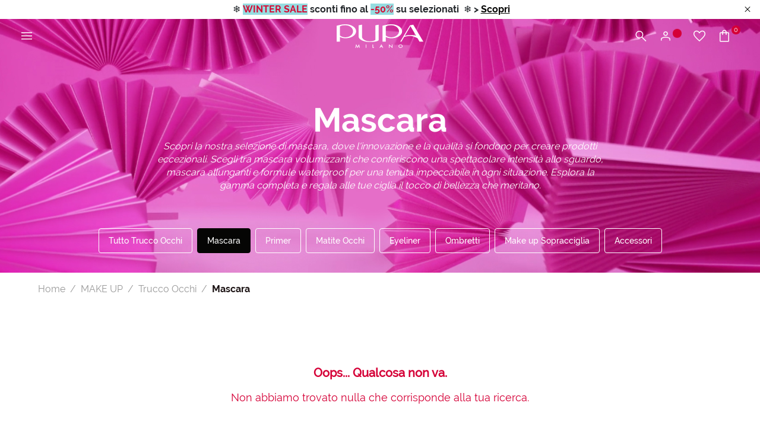

--- FILE ---
content_type: text/html;charset=UTF-8
request_url: https://www.pupa.it/make-up/trucco-occhi/mascara/?dwvar_040203A000_Colore=001&prefn=Linea&prefv=Sport%20Addicted
body_size: 23918
content:
<!DOCTYPE html>
<html lang="it">
<head>
<!--[if gt IE 9]><!-->
<script>//common/scripts.isml</script>
<script defer type="text/javascript" src="/on/demandware.static/Sites-PUPA_IT_SFRA-Site/-/it_IT/v1768561424796/js/vendor.js"></script>
<script defer type="text/javascript" src="/on/demandware.static/Sites-PUPA_IT_SFRA-Site/-/it_IT/v1768561424796/js/main.js"></script>


<!--<![endif]-->



<script id="Cookiebot"
        src="https://consent.cookiebot.com/uc.js"
        data-cbid="4d9f64f5-5931-42f2-bd40-87a949508fc3"
        data-culture="it"
        type="text/javascript" async></script>


<script type="text/javascript">
    (function(d,w,s,u,y,z) { y=d.createElement(s);
        z=d.getElementsByTagName(s)[0]; y.src=u; y.type="text/javascript"; y.async=1; z.parentNode.insertBefore(y,z);
    })(document,window,"script","https://assets.livestory.io/dist/livestory-pupa.min.js");
</script>


<script>
    (function(h,o,t,j,a,r){
        h.hj=h.hj||function(){(h.hj.q=h.hj.q||[]).push(arguments)};
        h._hjSettings={hjid:3474421,hjsv:6};
        a=o.getElementsByTagName('head')[0];
        r=o.createElement('script');r.async=1;
        r.src=t+h._hjSettings.hjid+j+h._hjSettings.hjsv;
        a.appendChild(r);
    })(window,document,'https://static.hotjar.com/c/hotjar-','.js?sv=');
</script>




<!-- Google tag (gtag.js) -->
                <script async src="https://www.googletagmanager.com/gtag/js?id=GTM-P36VLFZ"></script>
                <script>
                window.dataLayer = window.dataLayer || [];
                function gtag(){dataLayer.push(arguments);}
                gtag('consent', 'default', {
                        'ad_personalization': 'denied',
                        'ad_storage': 'denied',
                        'ad_user_data': 'denied',
                        'analytics_storage': 'denied',
                        'functionality_storage': 'denied',
                        'personalization_storage': 'denied',
                        'security_storage': 'granted',
                        'wait_for_update': 500,
                });
                gtag("set", "ads_data_redaction", true);
                gtag("set", "url_passthrough", false);
                </script>

                <!-- Google Tag Manager -->
                <script>(function(w,d,s,l,i){w[l]=w[l]||[];w[l].push({'gtm.start':new Date().getTime(),event:'gtm.js'});var f=d.getElementsByTagName(s)[0], j=d.createElement(s),dl=l!='dataLayer'?'&l='+l:'';j.async=true;j.src= 'https://www.googletagmanager.com/gtm.js?id='+i+dl;f.parentNode.insertBefore(j,f);})(window,document,'script','dataLayer','GTM-P36VLFZ');</script>
                <!-- End Google Tag Manager -->


    <script>
    async function hash(string) {
        if (string !== 'loggedout') {
            const utf8 = new TextEncoder().encode(string);
            return crypto.subtle.digest('SHA-256', utf8).then((hashBuffer) => {
                const hashArray = Array.from(new Uint8Array(hashBuffer));
                const hashHex = hashArray
                    .map((bytes) => bytes.toString(16).padStart(2, '0'))
                    .join('');
                return hashHex;
            });
        } else {
            return string;
        }
    }

    window.addEventListener('load', function() {
        const email = "loggedout";
        hash(email).then((hex) =>  gtag("event", "PupaSetup", {SHA256_hashed_userEmail: hex}));
    });
</script>



<meta charset=UTF-8>

<meta http-equiv="x-ua-compatible" content="ie=edge">

<meta name="viewport" content="width=device-width, initial-scale=1, minimum-scale=1, maximum-scale=2">

<meta name="theme-color" content="#D50037">

<meta name="apple-itunes-app" content="app-id=560772892, app-argument=https://itunes.apple.com/it/app/pupa-milano-make-up-nail-art/id560772892">



    <title>
        PUPA Milano - Shop online: make up, smalti, trousse, trattamenti, solari
    </title>


<meta name="description" content="Acquista online sullo store ufficiale di Pupa. Scopri una vasta scelta di prodotti make up, smalti, trousse, solari, trattamenti e tanto altro." />

<meta name="keywords" content="" />





<meta property="og:image" content="/on/demandware.static/Sites-PUPA_IT_SFRA-Site/-/default/dwb7bd22b5/images/logos/logo_white.svg" />
<meta property="og:type" content="website" />
<meta property="og:description" content="Pupa Milano" />
<meta property="og:title" content="Sites-PUPA_IT_SFRA-Site" />


<meta name="twitter:card" content="summary_large_image" />
<meta name="twitter:title" content="Sites-PUPA_IT_SFRA-Site" />
<meta name="twitter:image" content="/on/demandware.static/Sites-PUPA_IT_SFRA-Site/-/default/dwb7bd22b5/images/logos/logo_white.svg" />



<link rel="icon" type="image/png" href="/on/demandware.static/Sites-PUPA_IT_SFRA-Site/-/default/dw081cfde2/images/favicons/favicon-196x196.png" sizes="196x196" />
<link rel="icon" type="image/png" href="/on/demandware.static/Sites-PUPA_IT_SFRA-Site/-/default/dwa6f5581c/images/favicons/favicon-96x96.png" sizes="96x96" />
<link rel="icon" type="image/png" href="/on/demandware.static/Sites-PUPA_IT_SFRA-Site/-/default/dw2a00b14e/images/favicons/favicon-32x32.png" sizes="32x32" />
<link rel="icon" type="image/png" href="/on/demandware.static/Sites-PUPA_IT_SFRA-Site/-/default/dw7946ed39/images/favicons/favicon-16x16.png" sizes="16x16" />
<link rel="icon" type="image/png" href="/on/demandware.static/Sites-PUPA_IT_SFRA-Site/-/default/dw432fe181/images/favicons/favicon-128.png" sizes="128x128" />
<link rel="apple-touch-icon" href="/on/demandware.static/Sites-PUPA_IT_SFRA-Site/-/default/dw993ad173/images/favicons/apple-touch-icon.png" sizes="180x180" />



    
        <link rel="preload" as="image" href="/on/demandware.static/-/Sites-Storefront_catalog_IT_SFRA/default/dwe67c013a/fotoCategoria/2024/MAKE-UP-2048X610_LASH EXTENDER.jpg" media="screen and (max-width: 768px)" fetchpriority="high">
    

    
        <link rel="preload" as="image" href="/on/demandware.static/-/Sites-Storefront_catalog_IT_SFRA/default/dwe67c013a/fotoCategoria/2024/MAKE-UP-2048X610_LASH EXTENDER.jpg" media="screen and (min-width: 769px)" fetchpriority="high">
    




<link rel="preload" href="/on/demandware.static/Sites-PUPA_IT_SFRA-Site/-/it_IT/v1768561424796/fonts/raleway/Raleway-Regular.woff2" as="font" type="font/woff2" crossorigin>
<link rel="preload" href="/on/demandware.static/Sites-PUPA_IT_SFRA-Site/-/it_IT/v1768561424796/fonts/raleway/Raleway-Medium.woff2" as="font" type="font/woff2" crossorigin>
<link rel="preload" href="/on/demandware.static/Sites-PUPA_IT_SFRA-Site/-/it_IT/v1768561424796/fonts/raleway/Raleway-Bold.woff2" as="font" type="font/woff2" crossorigin>
<link rel="preload" href="/on/demandware.static/Sites-PUPA_IT_SFRA-Site/-/it_IT/v1768561424796/icons/iconfont.woff2" type="font/woff2" as="font" crossorigin>
<link rel="preload" href="/on/demandware.static/Sites-PUPA_IT_SFRA-Site/-/it_IT/v1768561424796/icons/iconfont.woff" type="font/woff2" as="font" crossorigin>

<link rel="stylesheet preload" href="/on/demandware.static/Sites-PUPA_IT_SFRA-Site/-/it_IT/v1768561424796/icons/icons.css" as="style" />


<link rel="preload" href="/on/demandware.static/Sites-PUPA_IT_SFRA-Site/-/default/dw004fa5dd/images/logos/logo_pupa_milano.svg" as="image" />
<link rel="preload" href="/on/demandware.static/Sites-PUPA_IT_SFRA-Site/-/default/dwb7bd22b5/images/logos/logo_white.svg" as="image" />

<link href="/on/demandware.static/Sites-PUPA_IT_SFRA-Site/-/it_IT/v1768561424796/css/main.css" as="style" />
<link rel="stylesheet" href="/on/demandware.static/Sites-PUPA_IT_SFRA-Site/-/it_IT/v1768561424796/css/main.css" />

<noscript>
    <link rel="stylesheet" href="/on/demandware.static/Sites-PUPA_IT_SFRA-Site/-/it_IT/v1768561424796/css/main.css" />
</noscript>


    <link rel="preload" as="style" href="/on/demandware.static/Sites-PUPA_IT_SFRA-Site/-/it_IT/v1768561424796/css/search.css" onload="this.onload=null;this.rel='stylesheet'"  />
    <noscript>
        <link rel="stylesheet" href="/on/demandware.static/Sites-PUPA_IT_SFRA-Site/-/it_IT/v1768561424796/css/search.css" />
    </noscript>





<!-- Marketing Cloud Analytics -->
<script type="text/javascript" async src="//7238213.collect.igodigital.com/collect.min.js"></script>
<!-- End Marketing Cloud Analytics -->




<link rel="canonical" href="https://www.pupa.it/make-up/trucco-occhi/mascara/"/>

<script type="text/javascript">//<!--
/* <![CDATA[ (head-active_data.js) */
var dw = (window.dw || {});
dw.ac = {
    _analytics: null,
    _events: [],
    _category: "",
    _searchData: "",
    _anact: "",
    _anact_nohit_tag: "",
    _analytics_enabled: "true",
    _timeZone: "Europe/Rome",
    _capture: function(configs) {
        if (Object.prototype.toString.call(configs) === "[object Array]") {
            configs.forEach(captureObject);
            return;
        }
        dw.ac._events.push(configs);
    },
	capture: function() { 
		dw.ac._capture(arguments);
		// send to CQ as well:
		if (window.CQuotient) {
			window.CQuotient.trackEventsFromAC(arguments);
		}
	},
    EV_PRD_SEARCHHIT: "searchhit",
    EV_PRD_DETAIL: "detail",
    EV_PRD_RECOMMENDATION: "recommendation",
    EV_PRD_SETPRODUCT: "setproduct",
    applyContext: function(context) {
        if (typeof context === "object" && context.hasOwnProperty("category")) {
        	dw.ac._category = context.category;
        }
        if (typeof context === "object" && context.hasOwnProperty("searchData")) {
        	dw.ac._searchData = context.searchData;
        }
    },
    setDWAnalytics: function(analytics) {
        dw.ac._analytics = analytics;
    },
    eventsIsEmpty: function() {
        return 0 == dw.ac._events.length;
    }
};
/* ]]> */
// -->
</script>
<script type="text/javascript">//<!--
/* <![CDATA[ (head-cquotient.js) */
var CQuotient = window.CQuotient = {};
CQuotient.clientId = 'bbkj-PUPA_IT_SFRA';
CQuotient.realm = 'BBKJ';
CQuotient.siteId = 'PUPA_IT_SFRA';
CQuotient.instanceType = 'prd';
CQuotient.locale = 'it_IT';
CQuotient.fbPixelId = '__UNKNOWN__';
CQuotient.activities = [];
CQuotient.cqcid='';
CQuotient.cquid='';
CQuotient.cqeid='';
CQuotient.cqlid='';
CQuotient.apiHost='api.cquotient.com';
/* Turn this on to test against Staging Einstein */
/* CQuotient.useTest= true; */
CQuotient.useTest = ('true' === 'false');
CQuotient.initFromCookies = function () {
	var ca = document.cookie.split(';');
	for(var i=0;i < ca.length;i++) {
	  var c = ca[i];
	  while (c.charAt(0)==' ') c = c.substring(1,c.length);
	  if (c.indexOf('cqcid=') == 0) {
		CQuotient.cqcid=c.substring('cqcid='.length,c.length);
	  } else if (c.indexOf('cquid=') == 0) {
		  var value = c.substring('cquid='.length,c.length);
		  if (value) {
		  	var split_value = value.split("|", 3);
		  	if (split_value.length > 0) {
			  CQuotient.cquid=split_value[0];
		  	}
		  	if (split_value.length > 1) {
			  CQuotient.cqeid=split_value[1];
		  	}
		  	if (split_value.length > 2) {
			  CQuotient.cqlid=split_value[2];
		  	}
		  }
	  }
	}
}
CQuotient.getCQCookieId = function () {
	if(window.CQuotient.cqcid == '')
		window.CQuotient.initFromCookies();
	return window.CQuotient.cqcid;
};
CQuotient.getCQUserId = function () {
	if(window.CQuotient.cquid == '')
		window.CQuotient.initFromCookies();
	return window.CQuotient.cquid;
};
CQuotient.getCQHashedEmail = function () {
	if(window.CQuotient.cqeid == '')
		window.CQuotient.initFromCookies();
	return window.CQuotient.cqeid;
};
CQuotient.getCQHashedLogin = function () {
	if(window.CQuotient.cqlid == '')
		window.CQuotient.initFromCookies();
	return window.CQuotient.cqlid;
};
CQuotient.trackEventsFromAC = function (/* Object or Array */ events) {
try {
	if (Object.prototype.toString.call(events) === "[object Array]") {
		events.forEach(_trackASingleCQEvent);
	} else {
		CQuotient._trackASingleCQEvent(events);
	}
} catch(err) {}
};
CQuotient._trackASingleCQEvent = function ( /* Object */ event) {
	if (event && event.id) {
		if (event.type === dw.ac.EV_PRD_DETAIL) {
			CQuotient.trackViewProduct( {id:'', alt_id: event.id, type: 'raw_sku'} );
		} // not handling the other dw.ac.* events currently
	}
};
CQuotient.trackViewProduct = function(/* Object */ cqParamData){
	var cq_params = {};
	cq_params.cookieId = CQuotient.getCQCookieId();
	cq_params.userId = CQuotient.getCQUserId();
	cq_params.emailId = CQuotient.getCQHashedEmail();
	cq_params.loginId = CQuotient.getCQHashedLogin();
	cq_params.product = cqParamData.product;
	cq_params.realm = cqParamData.realm;
	cq_params.siteId = cqParamData.siteId;
	cq_params.instanceType = cqParamData.instanceType;
	cq_params.locale = CQuotient.locale;
	
	if(CQuotient.sendActivity) {
		CQuotient.sendActivity(CQuotient.clientId, 'viewProduct', cq_params);
	} else {
		CQuotient.activities.push({activityType: 'viewProduct', parameters: cq_params});
	}
};
/* ]]> */
// -->
</script>


   <script type="application/ld+json">
        {"@context":"http://schema.org/","@type":"ItemList","itemListElement":[]}
    </script>


</head>
<body>

<a class="skip" href="#maincontent">
    Vai al contenuto principale
</a>

<script>
    document.addEventListener('DOMContentLoaded', function () {
        const skip = document.querySelector('.skip');
        if (!skip) return;

        const moveFocusToMain = () => {
            const targetId = skip.getAttribute('href').substring(1);
            const target = document.getElementById(targetId);
            if (!target) return;

            const focusableElementsSelector = `
                a[href]:not([tabindex="-1"]),
                button:not([disabled]),
                input:not([type="hidden"]):not([disabled]),
                textarea:not([disabled]),
                select:not([disabled]),
                details:not([disabled]),
                [tabindex]:not([tabindex="-1"])
            `;

            const firstFocusableElement = Array.from(target.querySelectorAll(focusableElementsSelector))
                .filter(el => el.offsetWidth > 0 || el.offsetHeight > 0 || el.getClientRects().length);

            if (firstFocusableElement.length) {
                firstFocusableElement[0].focus({ preventScroll: true });
            } else {
                if (!target.hasAttribute('tabindex')) {
                    target.setAttribute('tabindex', '-1');
                }
                target.focus({ preventScroll: true });
            }
        };

        skip.addEventListener('click', function (e) {
            e.preventDefault();
            moveFocusToMain();
        });

        skip.addEventListener('keydown', function (e) {
            if (e.key === ' ' || e.key === 'Spacebar' || e.keyCode === 32 || e.key === 'Enter') {
                e.preventDefault();
                moveFocusToMain();
            }
        });
    });
</script>

<!-- Google Tag Manager (noscript) -->
                <noscript><iframe src="https://www.googletagmanager.com/ns.html?id=GTM-P36VLFZ" height="0" width="0" style="display:none;visibility:hidden"></iframe></noscript>
                <!-- End Google Tag Manager (noscript) -->
            
<div class="page" data-action="Search-Show" data-querystring="cgid=MAKEUP_EYES_MASCARA&amp;dwvar_040203A000_Colore=001" >





    






























<div class="modal right-sidebar fade sm-full" id="loginSidebar" tabindex="-1" aria-labelledby="loginSidebarLabel">
    <div class="modal-dialog">
        <div class="modal-content">
            <div class="modal-header">
                <div class="modal-title text-left text-uppercase" id="loginSidebarLabel">
                    MyPupa
                </div>

                <button type="button" class="close" data-dismiss="modal" aria-label="Close">
                    <span class="icon icon-close"></span>
                </button>
            </div>

            <div class="modal-body p-0">
                <div class="login-section">
                    <div class="title font-weight-bold text-uppercase mb-3">
                        Accedi al tuo account MyPupa
                    </div>

                    <form action="/on/demandware.store/Sites-PUPA_IT_SFRA-Site/it_IT/Account-Login?rurl=1"
                          class="login mb-3"
                          method="POST"
                          name="login-form" novalidate>

                        <div class="form-group input-group required">
                            














    <label class="form-control-label " for="dwfrm_login_login_emailLogin">
        <span>E-mail</span>

        <span class="required-indicator">*</span>
    </label>




    <input
        type="email"
        class="form-control "
        id="dwfrm_login_login_emailLogin"

    

    
    
        placeholder="Inserisci la tua e-mail"
    

    

    

    

    
        required
    

    

    
        autocomplete="username"
    

    
    
        data-missing-error="Campo obbligatorio."
    

    
        data-pattern-mismatch="Inserisci un indirizzo e-mail valido."
    

    

    
    

    
    
        name="dwfrm_login_login_emailLogin" required aria-required="true" value="" maxLength="2147483647" pattern="[\w.%+\-]+@[\w.\-]+\.[\w]{2,6}$"
    

    

    
    />

    
    
        <div class="description">
            
        </div>
    

    
    <div class="invalid-feedback" id="invalid-dwfrm_login_login_emailLogin"></div>




                        </div>

                        <div
                            class="form-group input-group required">
                            














    <label class="form-control-label " for="dwfrm_login_login_passwordLogin">
        <span>Password</span>

        <span class="required-indicator">*</span>
    </label>




    <input
        type="password"
        class="form-control "
        id="dwfrm_login_login_passwordLogin"

    

    
    
        placeholder="Inserisci la tua password"
    

    

    

    

    
        required
    

    

    
        autocomplete="current-password"
    

    
    
        data-missing-error="Campo obbligatorio."
    

    

    
        data-range-error="8 - 255 caratteri"
    

    
    

    
    
        name="dwfrm_login_login_passwordLogin" required aria-required="true" value="" maxLength="255" minLength="8"
    

    

    
    />

    
    

    
    <div class="invalid-feedback" id="invalid-dwfrm_login_login_passwordLogin"></div>




                        </div>

                        <a
                            id="password-reset"
                            class="pp-link text-xs font-weight-bold d-block mb-4"
                            title="Hai dimenticato la password?"
                            data-toggle="modal"
                            href="/on/demandware.store/Sites-PUPA_IT_SFRA-Site/it_IT/Account-PasswordResetDialogForm"
                            data-target="#requestPasswordResetModal"
                            data-dismiss="modal">
                            Hai dimenticato la password?
                        </a>

                        <input type="hidden" name="csrf_token" value="IkV2WpfdRi7eWsf1m3FTCFXUmT6tMjAwiwOhYTUEDTs0f7cf0mc9ukWFkayFQSB12VYg_Kyn-MwEf6ZRyhLQ7j7lkESS-49QRYFceXfZz4s40AyGEladD1hFi3qfR5M4rpXl48Uk1XWu1PgDy4Kejq97IqNHhwbpmXcYjCXE6bFqlbH-QWQ="/>

                        














<button
    type="submit"
    

    

    

    

    class="btn btn-primary-black position-relative"
    value="">
    
        <span>Accedi</span>
    

    

    

    
        <span class="icon icon-long-arrow-right position-absolute pp-lh-1 pp-top-0 pp-right-0 mt-1 mr-3"></span>
    
</button>






                    </form>

                    <div class="text-uppercase mb-3">
                        oppure
                        usa google per accedere
                    </div>

                    <a href="https://www.pupa.it/on/demandware.store/Sites-PUPA_IT_SFRA-Site/it_IT/Login-OAuthLogin?oauthProvider=Google&amp;oauthLoginTargetEndPoint=1"
                       class="btn btn-block btn-primary-google">
                        <span class="icon-label">
                            <img data-src="/on/demandware.static/Sites-PUPA_IT_SFRA-Site/-/default/dwdc953869/images/google.svg" class="lazyload" alt="Google">
                            Login with Google
                        </span>
                    </a>
                </div>

                <div class="pp-border-top"></div>

                <div class="signup-section">
                    <div class="title font-weight-bold text-uppercase mb-2">
                        Non hai un account?
                    </div>

                    
    
    <div class="content-asset"><!-- dwMarker="content" dwContentID="f0a05068006a657091c5ecbcaf" -->
        <div class="pp-image-container mb-3
                position-relative"><img alt="pupa-discount.png" src="https://www.pupa.it/on/demandware.static/-/Library-Sites-PUPA_IT_SHARED/default/dw9e83297d/myaccount/428x251_LogIn_Desk.jpg" title="" /> <span class="position-absolute pp-center-absolute text-center text-xl font-weight-bold
                pp-color-white">SCONTO DEL 15% SUL TUO PRIMO ACQUISTO ONLINE</span></div>
    </div> <!-- End content-asset -->




                    <div class="text-sm mb-3">
                        Iscriviti ora per accedere ai vantaggi esclusivi della nostra community: prove prodotto, offerte speciali e un'area riservata per acquistare in modo pi&ugrave; semplice e veloce sul nostro sito.
                    </div>

                    













    <a href="/register"
        
    >


<button
    type="button"
    

    

    

    

    class="btn btn-secondary-black text-uppercase "
    value="">
    
        <span>Registrati</span>
    

    

    

    
</button>


    </a>





                </div>
            </div>
        </div><!-- modal-content -->
    </div><!-- modal-dialog -->
</div><!-- modal -->


    
        <div class="modal fade" id="requestPasswordResetModal" tabindex="-1" aria-labelledby="requestPasswordResetModalLabel" aria-hidden="true">
    <div class="modal-dialog modal-dialog-reset-password modal-dialog-centered modal-lg">
        <div class="modal-content">
            <div class="modal-header">
                <div class="modal-title text-uppercase" id="requestPasswordResetModalLabel"
                    aria-label="Recupera password">
                    Recupera password
                </div>

                <button type="button" class="close" data-dismiss="modal"
                        aria-label="Close dialog">
                    <span class="icon icon-close" aria-hidden="true"></span>
                </button>
            </div>

            <div class="modal-body">
                




























<form class="reset-password-form" action="/on/demandware.store/Sites-PUPA_IT_SFRA-Site/it_IT/Account-PasswordResetDialogForm?mobile=" method="POST" name="email-form" id="email-form">
    <div class="request-password-body">
        <p>
            Specifica l'indirizzo e-mail associato al tuo account per ricevere le istruzioni per reimpostare la password via e-mail.
        </p>
        <div class="form-group input-group required">
            














    <label class="form-control-label " for="reset-password-email">
        <span>E-mail</span>

        <span class="required-indicator">*</span>
    </label>




    <input
        type="email"
        class="form-control "
        id="reset-password-email"

    
        name="loginEmail"
    

    
    
        placeholder="E-mail"
    

    

    

    

    
        required
    

    

    

    
    
        data-missing-error="Campo obbligatorio."
    

    
        data-pattern-mismatch="Inserisci un indirizzo e-mail valido."
    

    

    
    

    
    

    
        pattern=[\w.%+\-]+@[\w.\-]+\.[\w]{2,6}$
    

    
    />

    
    

    
    <div class="invalid-feedback" id="invalid-loginEmail"></div>




        </div>
    </div>

    <div class="send-email-btn">
        














<button
    type="submit"
    

    
        id=submitEmailButton
    

    

    

    class="btn btn-primary-black "
    value="">
    
        <span>Invia</span>
    

    

    

    
</button>






    </div>
</form>

            </div>
        </div>
    </div>
</div>

    

    <div class="modal right-sidebar mini-cart-sidebar fade sm-full js-minicart" id="minicartSidebar" tabindex="-1" aria-labelledby="minicartSidebarLabel">
    <div class="modal-dialog">
        <div class="modal-content">

            <div class="modal-header">
                <div class="modal-title font-weight-bold text-left text-uppercase m-0" id="minicartSidebarLabel">
                    Il tuo carrello

                    <span class="number-of-items"></span>
                </div>

                <button type="button" class="close" data-dismiss="modal" aria-label="Close">
                    <span class="icon icon-close"></span>
                </button>
            </div>

            <div class="modal-body p-0">
            </div>

        </div><!-- modal-content -->
    </div><!-- modal-dialog -->
</div><!-- modal -->




	 


	<div class="header-banner slide-up js-header-banner d-none">
    <div class="promotion-container">
        <div class="html-slot-container">
            
    
        
            <p>❄️<span style="color:#d50c35;"> <strong><span style="background-color: rgb(150, 220, 224);">WINTER SALE</span></strong></span><strong><strong><span style="color:
#d50e39;">&nbsp;</span></strong>sconti fino al</strong> <strong><span style="color:#d50c35;"><span style="background-color:#95dce0;">-50%</span></span>&nbsp;su selezionati <span style="color:#d50037;">&nbsp;</span></strong>❄️&nbsp;<strong>&gt;&nbsp;<a href="https://www.pupa.it/saldi/">Scopri </a></strong></p>
        
    

        </div>

        <button type="button" class="btn btn-link btn-close js-promo-banner-close"
                aria-label="Close header banner">
            <span class="icon icon-close" aria-hidden="true"></span>
        </button>
    </div>
</div>

 
	





<header class="js-header  pinned js-only-red">
    <nav class="nav-navigation" role="navigation">
        <div class="header-menu">
            <button class="btn menu-hamburger js-icon-hamburger" title="Menu"
                    aria-label="Apri il menu principale">
                <span class="icon icon-hamburger"></span>
            </button>

            
                <button
                    type="button"
                    class="btn btn-icon-menu d-block d-md-none"
                    title="Cerca"
                    aria-label="Apri il menu di ricerca"
                    aria-expanded="false"
                    data-toggle="modal"
                    data-target="#searchModal"
                >
                    <span class="icon icon-search" aria-hidden="true"></span>
                </button>
            

            
            <div class="menu-logo"
                >
                

                <a href="/home" title="PUPA Milano">
                    

                    <img class="logo-header js-logo-red show-sm hide-md js-only-red-sm"
                         src="/on/demandware.static/Sites-PUPA_IT_SFRA-Site/-/default/dw004fa5dd/images/logos/logo_pupa_milano.svg"
                         alt="PUPA Milano" />

                    <img class="logo-header js-logo-white hide-sm show-md"
                         src="/on/demandware.static/Sites-PUPA_IT_SFRA-Site/-/default/dwb7bd22b5/images/logos/logo_white.svg" />
                </a>

                
            </div>

            <div class="menu-icons">
                <button
                    type="button"
                    class="btn btn-icon-menu d-none d-md-block"
                    title="Cerca"
                    aria-label="Apri il menu di ricerca"
                    aria-expanded="false"
                    data-toggle="modal"
                    data-target="#searchModal"
                >
                    <span class="icon icon-search" aria-hidden="true"></span>
                </button>

                
                    
    <button class="btn btn-user btn-icon-menu"
            type="button"
            title="Accedi / Registrati"
            aria-label="Apri il menu di accesso o registrazione"
            aria-expanded="false"
            data-toggle="modal"
            data-target="#loginSidebar">
        <span class="icon icon-user" aria-hidden="true"></span>
        <span class="icon-circle circle-animation" aria-hidden="true"></span>
    </button>



                    <a class="btn btn-icon-menu d-none d-md-block" href="/wishlist"
                        title="Wishlist"
                        aria-label="Vai alla wishlist">
                        <span class="icon icon-heart"></span>
                    </a>

                    <a class="btn btn-bag btn-icon-menu minicart-cta" href="/cart"
   title="Carrello" aria-label="Vai al carrello"
   data-action-url="/on/demandware.store/Sites-PUPA_IT_SFRA-Site/it_IT/Cart-MiniCartShow">
    <span class="icon icon-bag"></span>

    <span class="icon-circle circle-bag minicart-quantity">
        0
    </span>
</a>

                
            </div>
        </div>

        
        <div class="container-navs-menu hide js-navs-menu">
            <div class="heading-menu">
    <div class="heading-title">
        <span class="icon icon-arrow-left font-size-1 hide js-back-menu"></span>
        <span class="title text-uppercase js-title" data-title="MENU">
            MENU
        </span>
    </div>

    <div class="border-btn">
        <button class="btn btn-link btn-close js-btn-close-menu" role="button"
                aria-label="Chiudi il menu">
            <span class="icon icon-close"></span>
        </button>
    </div>
</div>

<div class="row js-row-menu">
    <div class="col-12 col-md-4 col-categories col-category js-col-category" id="first-menu-col">
        <div class="nav nav-pills" id="v-pills-tab" role="tablist" aria-orientation="vertical">
            <div class="close-menu">
                <button class="btn btn-close js-btn-close-menu" role="button"
                        aria-label="Chiudi il menu">
                    <span class="icon icon-close"></span>
                </button>
            </div>

            
                
                    
                    
                        <a href="https://www.pupa.it/saldi/" class="btn btn-block nav-link nav-link-category js-link-category text-red" id="saldi" type="button" role="tab" aria-selected="false">
                            SALDI
                        </a>
                    
                
                    
                    
                        <a href="https://www.pupa.it/nuovi-arrivi/" class="btn btn-block nav-link nav-link-category js-link-category " id="nuovi-arrivi" type="button" role="tab" aria-selected="false">
                            Nuovi Arrivi
                        </a>
                    
                
                    
                    
                        <button class="btn btn-block nav-link nav-button js-btn-category " id="makeup" data-name-category="MAKE UP" data-toggle="pill" data-target="#v-pills-makeup" type="button" role="tab" aria-controls="#v-pills-makeup" aria-selected="false">
                            <span>
                                MAKE UP
                            </span>
                            <span class="icon icon-arrow-right"></span>
                        </button>
                    
                
                    
                    
                        <button class="btn btn-block nav-link nav-button js-btn-category " id="skincare" data-name-category="Skincare" data-toggle="pill" data-target="#v-pills-skincare" type="button" role="tab" aria-controls="#v-pills-skincare" aria-selected="false">
                            <span>
                                Skincare
                            </span>
                            <span class="icon icon-arrow-right"></span>
                        </button>
                    
                
                    
                    
                        <button class="btn btn-block nav-link nav-button js-btn-category " id="capelli" data-name-category="CAPELLI" data-toggle="pill" data-target="#v-pills-capelli" type="button" role="tab" aria-controls="#v-pills-capelli" aria-selected="false">
                            <span>
                                CAPELLI
                            </span>
                            <span class="icon icon-arrow-right"></span>
                        </button>
                    
                
                    
                    
                        <button class="btn btn-block nav-link nav-button js-btn-category " id="uomo" data-name-category="UOMO" data-toggle="pill" data-target="#v-pills-uomo" type="button" role="tab" aria-controls="#v-pills-uomo" aria-selected="false">
                            <span>
                                UOMO
                            </span>
                            <span class="icon icon-arrow-right"></span>
                        </button>
                    
                
                    
                    
                        <button class="btn btn-block nav-link nav-button js-btn-category " id="beautykits" data-name-category="Trousse e Idee Regalo" data-toggle="pill" data-target="#v-pills-beautykits" type="button" role="tab" aria-controls="#v-pills-beautykits" aria-selected="false">
                            <span>
                                Trousse e Idee Regalo
                            </span>
                            <span class="icon icon-arrow-right"></span>
                        </button>
                    
                
                    
                    
                        <button class="btn btn-block nav-link nav-button js-btn-category " id="suncareproducts" data-name-category="Solari" data-toggle="pill" data-target="#v-pills-suncareproducts" type="button" role="tab" aria-controls="#v-pills-suncareproducts" aria-selected="false">
                            <span>
                                Solari
                            </span>
                            <span class="icon icon-arrow-right"></span>
                        </button>
                    
                
                    
                    
                        <a href="https://www.pupa.it/edizioni-limitate/" class="btn btn-block nav-link nav-link-category js-link-category " id="edizioni-limitate" type="button" role="tab" aria-selected="false">
                            Edizioni Limitate
                        </a>
                    
                
                    
                    
                        <a href="https://www.pupa.it/accessori-e-pochette/" class="btn btn-block nav-link nav-link-category js-link-category " id="pochette-accessori" type="button" role="tab" aria-selected="false">
                            Accessori e pochette
                        </a>
                    
                
                    
                    
                        <a href="https://www.pupa.it/promozioni/" class="btn btn-block nav-link nav-link-category js-link-category text-red" id="promotions" type="button" role="tab" aria-selected="false">
                            Promozioni
                        </a>
                    
                
                    
                    
                        <a href="https://www.pupa.it/outlet/" class="btn btn-block nav-link nav-link-category js-link-category " id="offerte" type="button" role="tab" aria-selected="false">
                            Outlet
                        </a>
                    
                
                    
                    
                        <a href="https://www.pupa.it/blog/" class="btn btn-block nav-link nav-link-category js-link-category " id="blog-pupa" type="button" role="tab" aria-selected="false">
                            Blog
                        </a>
                    
                
                    
                    
                        <button class="btn btn-block nav-link nav-button js-btn-category " id="corporate_pupa" data-name-category="CORPORATE" data-toggle="pill" data-target="#v-pills-corporate_pupa" type="button" role="tab" aria-controls="#v-pills-corporate_pupa" aria-selected="false">
                            <span>
                                CORPORATE
                            </span>
                            <span class="icon icon-arrow-right"></span>
                        </button>
                    
                
                    
                    
                        <button class="btn btn-block nav-link nav-button js-btn-category " id="nostri-servizi" data-name-category="I Nostri Servizi" data-toggle="pill" data-target="#v-pills-nostri-servizi" type="button" role="tab" aria-controls="#v-pills-nostri-servizi" aria-selected="false">
                            <span>
                                I Nostri Servizi
                            </span>
                            <span class="icon icon-arrow-right"></span>
                        </button>
                    
                
            
        </div>

        <div class="nav nav-icons">
    
    

    
        <a href="https://www.pupa.it/wishlist" class="btn btn-link d-flex d-md-none"
            aria-label="Vai alla wishlist">
            <span class="icon icon-heart cl-red"></span>
            <span class="icon-label text-sm">
                Wishlist
            </span>
        </a>

        
    <a href="https://www.pupa.it/register" class="btn btn-link js-btn-close-menu"
       aria-label="Apri il menu di accesso o registrazione"
       data-toggle="modal"
       data-target="#loginSidebar">
        <span class="icon icon-user"></span>
        <span class="icon-label text-sm">
            Accedi
        </span>
    </a>


    

    
    

    <a class="btn btn-link" href="https://www.pupa.it/pupaworld"
       aria-label="Vai alla pagina Pupa nel mondo">
        <span class="icon icon-flag"></span>
        <span class="icon-label text-sm">
            Pupa nel mondo
        </span>
    </a>

    

    <a href="https://www.pupa.it/customer-care" class="btn btn-link"
       aria-label="Vai alla pagina Aiuti e Contatti">
        <span class="icon icon-help"></span>
        <span class="icon-label text-sm">
            Aiuti e Contatti
        </span>
    </a>

    <div class="country-selector">
        <button class="btn btn-link btn-country js-btn-country text-sm" type="button" data-toggle="collapse"
        data-target="#collapseCountry" aria-expanded="false" aria-controls="collapseCountry">
    <img class="flag-country  lazyload"
         data-src="/on/demandware.static/Sites-PUPA_IT_SFRA-Site/-/it_IT/v1768561424796/fonts/flags/4x3/it.svg"/>
    Italia <span class="icon icon-arrow-bottom"></span>
</button>

<div class="collapse country-selector js-collapse-country" id="collapseCountry"  tabindex="0">
    
            
    
            
                <div class="countries">
                    <img class="flag-country lazyload"
                         data-src="/on/demandware.static/Sites-PUPA_IT_SFRA-Site/-/it_IT/v1768561424796/fonts/flags/4x3/cz.svg"/>

                    <a href="https://www.pupamilano.cz" class="btn btn-link btn-link-site js-redirect-site"
                        
                        >
                        Česk&aacute; republika
                    </a>
                </div>
            
    
            
                <div class="countries">
                    <img class="flag-country lazyload"
                         data-src="/on/demandware.static/Sites-PUPA_IT_SFRA-Site/-/it_IT/v1768561424796/fonts/flags/4x3/de.svg"/>

                    <a href="https://www.pupamilano.com/home?src=geolocation_de" class="btn btn-link btn-link-site js-redirect-site"
                        
                        >
                        Deutschland (EN)
                    </a>
                </div>
            
    
            
                <div class="countries">
                    <img class="flag-country lazyload"
                         data-src="/on/demandware.static/Sites-PUPA_IT_SFRA-Site/-/it_IT/v1768561424796/fonts/flags/4x3/es.svg"/>

                    <a href="https://www.pupamilano.com/home?src=geolocation_es" class="btn btn-link btn-link-site js-redirect-site"
                        
                        >
                        Espa&ntilde;a (EN)
                    </a>
                </div>
            
    
            
                <div class="countries">
                    <img class="flag-country lazyload"
                         data-src="/on/demandware.static/Sites-PUPA_IT_SFRA-Site/-/it_IT/v1768561424796/fonts/flags/4x3/fr.svg"/>

                    <a href="https://www.pupa.fr" class="btn btn-link btn-link-site js-redirect-site"
                        
                        >
                        France
                    </a>
                </div>
            
    
            
                <div class="countries">
                    <img class="flag-country lazyload"
                         data-src="/on/demandware.static/Sites-PUPA_IT_SFRA-Site/-/it_IT/v1768561424796/fonts/flags/4x3/hu.svg"/>

                    <a href="https://www.pupamilano.hu" class="btn btn-link btn-link-site js-redirect-site"
                        
                        >
                        Magyarorsz&aacute;g
                    </a>
                </div>
            
    
            
                <div class="countries">
                    <img class="flag-country lazyload"
                         data-src="/on/demandware.static/Sites-PUPA_IT_SFRA-Site/-/it_IT/v1768561424796/fonts/flags/4x3/at.svg"/>

                    <a href="https://www.pupamilano.com/home?src=geolocation_at" class="btn btn-link btn-link-site js-redirect-site"
                        
                        >
                        &Ouml;sterreich (EN)
                    </a>
                </div>
            
    
            
                <div class="countries">
                    <img class="flag-country lazyload"
                         data-src="/on/demandware.static/Sites-PUPA_IT_SFRA-Site/-/it_IT/v1768561424796/fonts/flags/4x3/pt.svg"/>

                    <a href="https://www.pupamilano.com/home?src=geolocation_pt" class="btn btn-link btn-link-site js-redirect-site"
                        
                        >
                        Portugal (EN)
                    </a>
                </div>
            
    
            
                <div class="countries">
                    <img class="flag-country lazyload"
                         data-src="/on/demandware.static/Sites-PUPA_IT_SFRA-Site/-/it_IT/v1768561424796/fonts/flags/4x3/ru.svg"/>

                    <a href="https://www.pupamilano.ru" class="btn btn-link btn-link-site js-redirect-site"
                        
                        >
                        Россиа
                    </a>
                </div>
            
    
            
                <div class="countries">
                    <img class="flag-country lazyload"
                         data-src="/on/demandware.static/Sites-PUPA_IT_SFRA-Site/-/it_IT/v1768561424796/fonts/flags/4x3/ro.svg"/>

                    <a href="https://www.pupamilano.ro" class="btn btn-link btn-link-site js-redirect-site"
                        
                        >
                        Rom&acirc;nia
                    </a>
                </div>
            
    
            
                <div class="countries">
                    <img class="flag-country lazyload"
                         data-src="/on/demandware.static/Sites-PUPA_IT_SFRA-Site/-/it_IT/v1768561424796/fonts/flags/4x3/sk.svg"/>

                    <a href="https://www.pupamilano.sk" class="btn btn-link btn-link-site js-redirect-site"
                        
                        >
                        Slovensk&aacute; Republika
                    </a>
                </div>
            
    
            
                <div class="countries">
                    <img class="flag-country lazyload"
                         data-src="/on/demandware.static/Sites-PUPA_IT_SFRA-Site/-/it_IT/v1768561424796/fonts/flags/4x3/int.svg"/>

                    <a href="https://www.pupamilano.com" class="btn btn-link btn-link-site js-redirect-site"
                        
                            data-switch=/on/demandware.store/Sites-PUPA_IT_SFRA-Site/it_IT/Page-SwitchLocale?locale=en
                        
                        >
                        International Website
                    </a>
                </div>
            
    
</div>

    </div>
</div>

    </div>

    <div class="col-12 col-md-4  col-categories col-sub-category js-sub-category">
        <div class="nav tab-content" id="v-pills-tabContent-subCategory">
            
                
                
            
                
                
            
                
                
                    <div class="tab-pane" id="v-pills-makeup" role="tabpanel" aria-labelledby="v-pills-makeup-tab">
                        
                        
                            
                                <a href="https://www.pupa.it/make-up/" id="makeup" class="btn  btn-block nav-link btn-all-category js-nav-link-subCategory">
                                    Tutto MAKE UP
                                </a>
                            

                            

                            
                                <button class="btn btn-block nav-link nav-button  js-nav-btn-subCategory" id="makeup_eyes" data-name-category="Trucco Occhi" data-toggle="pill" data-target="#v-pills-makeup_eyes" type="button" role="tab" aria-controls="#v-pills-makeup_eyes" aria-selected="false">
                                    <span>
                                        Trucco Occhi
                                    </span>
                                    <span class="icon icon-arrow-right"></span>
                                </button>
                            
                        
                            

                            

                            
                                <button class="btn btn-block nav-link nav-button  js-nav-btn-subCategory" id="makeup_lips" data-name-category="Trucco Labbra" data-toggle="pill" data-target="#v-pills-makeup_lips" type="button" role="tab" aria-controls="#v-pills-makeup_lips" aria-selected="false">
                                    <span>
                                        Trucco Labbra
                                    </span>
                                    <span class="icon icon-arrow-right"></span>
                                </button>
                            
                        
                            

                            

                            
                                <button class="btn btn-block nav-link nav-button  js-nav-btn-subCategory" id="makeup_face" data-name-category="Trucco Viso" data-toggle="pill" data-target="#v-pills-makeup_face" type="button" role="tab" aria-controls="#v-pills-makeup_face" aria-selected="false">
                                    <span>
                                        Trucco Viso
                                    </span>
                                    <span class="icon icon-arrow-right"></span>
                                </button>
                            
                        
                            

                            

                            
                                <button class="btn btn-block nav-link nav-button  js-nav-btn-subCategory" id="makeup_hands" data-name-category="Mani" data-toggle="pill" data-target="#v-pills-makeup_hands" type="button" role="tab" aria-controls="#v-pills-makeup_hands" aria-selected="false">
                                    <span>
                                        Mani
                                    </span>
                                    <span class="icon icon-arrow-right"></span>
                                </button>
                            
                        
                            

                            

                            
                                <button class="btn btn-block nav-link nav-button  js-nav-btn-subCategory" id="make_up_palette_" data-name-category="PALETTE" data-toggle="pill" data-target="#v-pills-make_up_palette_" type="button" role="tab" aria-controls="#v-pills-make_up_palette_" aria-selected="false">
                                    <span>
                                        PALETTE
                                    </span>
                                    <span class="icon icon-arrow-right"></span>
                                </button>
                            
                        
                    </div>
                
            
                
                
                    <div class="tab-pane" id="v-pills-skincare" role="tabpanel" aria-labelledby="v-pills-skincare-tab">
                        
                        
                            
                                <a href="https://www.pupa.it/skincare/" id="skincare" class="btn  btn-block nav-link btn-all-category js-nav-link-subCategory">
                                    Tutto Skincare
                                </a>
                            

                            

                            
                                <button class="btn btn-block nav-link nav-button  js-nav-btn-subCategory" id="skincare_face" data-name-category="Skincare Viso" data-toggle="pill" data-target="#v-pills-skincare_face" type="button" role="tab" aria-controls="#v-pills-skincare_face" aria-selected="false">
                                    <span>
                                        Skincare Viso
                                    </span>
                                    <span class="icon icon-arrow-right"></span>
                                </button>
                            
                        
                            

                            

                            
                                <button class="btn btn-block nav-link nav-button  js-nav-btn-subCategory" id="skincare_body" data-name-category="Skincare Corpo" data-toggle="pill" data-target="#v-pills-skincare_body" type="button" role="tab" aria-controls="#v-pills-skincare_body" aria-selected="false">
                                    <span>
                                        Skincare Corpo
                                    </span>
                                    <span class="icon icon-arrow-right"></span>
                                </button>
                            
                        
                            

                            

                            
                                <button class="btn btn-block nav-link nav-button  js-nav-btn-subCategory" id="trattamenti-benessere" data-name-category="Benessere" data-toggle="pill" data-target="#v-pills-trattamenti-benessere" type="button" role="tab" aria-controls="#v-pills-trattamenti-benessere" aria-selected="false">
                                    <span>
                                        Benessere
                                    </span>
                                    <span class="icon icon-arrow-right"></span>
                                </button>
                            
                        
                            

                            

                            
                                <a href="https://www.pupa.it/skincare/vamp-eau-de-parfum/" id="vamp_edp_" class="btn  btn-block nav-link nav-link-sub-category js-nav-link-subCategory">
                                    Vamp! Eau De Parfum
                                </a>
                            
                        
                    </div>
                
            
                
                
                    <div class="tab-pane" id="v-pills-capelli" role="tabpanel" aria-labelledby="v-pills-capelli-tab">
                        
                        
                            
                                <a href="https://www.pupa.it/capelli/" id="capelli" class="btn  btn-block nav-link btn-all-category js-nav-link-subCategory">
                                    Tutto CAPELLI
                                </a>
                            

                            

                            
                                <a href="https://www.pupa.it/glowessence/" id="capelli_spenti_trattati-1-1" class="btn  btn-block nav-link nav-link-sub-category js-nav-link-subCategory">
                                    Prodotti per capelli spenti
                                </a>
                            
                        
                            

                            

                            
                                <a href="https://www.pupa.it/stylingboost/" id="styling-1-boost-1" class="btn  btn-block nav-link nav-link-sub-category js-nav-link-subCategory">
                                    Prodotti per lo styling
                                </a>
                            
                        
                            

                            

                            
                                <a href="https://www.pupa.it/smognomore/" id="cute_capelli_grassi-1-1" class="btn  btn-block nav-link nav-link-sub-category js-nav-link-subCategory">
                                    Prodotti per capelli grassi
                                </a>
                            
                        
                            

                            

                            
                                <a href="https://www.pupa.it/colorsafe/" id="capelli_colorati-1-1" class="btn  btn-block nav-link nav-link-sub-category js-nav-link-subCategory">
                                    Prodotti per capelli colorati
                                </a>
                            
                        
                            

                            

                            
                                <a href="https://www.pupa.it/capelli/hair-tips/" id="hair-tips-1" class="btn  btn-block nav-link nav-link-sub-category js-nav-link-subCategory">
                                    Hair Tips
                                </a>
                            
                        
                    </div>
                
            
                
                
                    <div class="tab-pane" id="v-pills-uomo" role="tabpanel" aria-labelledby="v-pills-uomo-tab">
                        
                        
                            
                                <a href="https://www.pupa.it/uomo/" id="uomo" class="btn  btn-block nav-link btn-all-category js-nav-link-subCategory">
                                    Tutto UOMO
                                </a>
                            

                            

                            
                                <a href="https://www.pupa.it/curadelviso/" id="cura_del_viso-1-1" class="btn  btn-block nav-link nav-link-sub-category js-nav-link-subCategory">
                                    Cura del viso
                                </a>
                            
                        
                            

                            

                            
                                <a href="https://www.pupa.it/perfezionatori_viso/" id="perfezionatori_viso-1-1" class="btn  btn-block nav-link nav-link-sub-category js-nav-link-subCategory">
                                    Perfezionatori Viso
                                </a>
                            
                        
                    </div>
                
            
                
                
                    <div class="tab-pane" id="v-pills-beautykits" role="tabpanel" aria-labelledby="v-pills-beautykits-tab">
                        
                        
                            
                                <a href="https://www.pupa.it/trousse-e-idee-regalo/" id="beautykits" class="btn  btn-block nav-link btn-all-category js-nav-link-subCategory">
                                    Tutto Trousse e Idee Regalo
                                </a>
                            

                            

                            
                                <button class="btn btn-block nav-link nav-button  js-nav-btn-subCategory" id="kit-make-up" data-name-category="Kit Make Up" data-toggle="pill" data-target="#v-pills-kit-make-up" type="button" role="tab" aria-controls="#v-pills-kit-make-up" aria-selected="false">
                                    <span>
                                        Kit Make Up
                                    </span>
                                    <span class="icon icon-arrow-right"></span>
                                </button>
                            
                        
                            

                            

                            
                                <button class="btn btn-block nav-link nav-button  js-nav-btn-subCategory" id="beautykits_lines" data-name-category="Trousse" data-toggle="pill" data-target="#v-pills-beautykits_lines" type="button" role="tab" aria-controls="#v-pills-beautykits_lines" aria-selected="false">
                                    <span>
                                        Trousse
                                    </span>
                                    <span class="icon icon-arrow-right"></span>
                                </button>
                            
                        
                            

                            

                            
                                <button class="btn btn-block nav-link nav-button  js-nav-btn-subCategory" id="kit-trattamento-benessere" data-name-category="Kit Trattamento e Benessere" data-toggle="pill" data-target="#v-pills-kit-trattamento-benessere" type="button" role="tab" aria-controls="#v-pills-kit-trattamento-benessere" aria-selected="false">
                                    <span>
                                        Kit Trattamento e Benessere
                                    </span>
                                    <span class="icon icon-arrow-right"></span>
                                </button>
                            
                        
                    </div>
                
            
                
                
                    <div class="tab-pane" id="v-pills-suncareproducts" role="tabpanel" aria-labelledby="v-pills-suncareproducts-tab">
                        
                        
                            
                                <a href="https://www.pupa.it/solari/" id="suncareproducts" class="btn  btn-block nav-link btn-all-category js-nav-link-subCategory">
                                    Tutto Solari
                                </a>
                            

                            

                            
                                <a href="https://www.pupa.it/solari/protezione-solare/" id="protezione_solare" class="btn  btn-block nav-link nav-link-sub-category js-nav-link-subCategory">
                                    Protezione Solare
                                </a>
                            
                        
                            

                            

                            
                                <a href="https://www.pupa.it/solari/doposole/" id="doposole" class="btn  btn-block nav-link nav-link-sub-category js-nav-link-subCategory">
                                    Doposole
                                </a>
                            
                        
                    </div>
                
            
                
                
            
                
                
            
                
                
            
                
                
            
                
                
            
                
                
                    <div class="tab-pane" id="v-pills-corporate_pupa" role="tabpanel" aria-labelledby="v-pills-corporate_pupa-tab">
                        
                        
                            
                                <a href="https://www.pupa.it/corporate/" id="corporate_pupa" class="btn  btn-block nav-link btn-all-category js-nav-link-subCategory">
                                    Tutto CORPORATE
                                </a>
                            

                            

                            
                                <a href="https://www.pupa.it/corporate/we-are-pupa.-and-you%3F/" id="we-are-pupa" class="btn  btn-block nav-link nav-link-sub-category js-nav-link-subCategory">
                                    We are PUPA. And you?
                                </a>
                            
                        
                            

                            

                            
                                <a href="https://www.pupa.it/corporate/una-storia-italiana/" id="storia-pupa" class="btn  btn-block nav-link nav-link-sub-category js-nav-link-subCategory">
                                    Una storia italiana
                                </a>
                            
                        
                            

                            

                            
                                <a href="https://www.pupa.it/corporate/a-sostegno-delle-donne/" id="a-sostengo-delle-donne" class="btn  btn-block nav-link nav-link-sub-category js-nav-link-subCategory">
                                    A sostegno delle donne
                                </a>
                            
                        
                            

                            

                            
                                <a href="https://www.pupa.it/corporate/sostenibilita/" id="sostenibilit&agrave;_pupa" class="btn  btn-block nav-link nav-link-sub-category js-nav-link-subCategory">
                                    Sostenibilit&agrave;
                                </a>
                            
                        
                    </div>
                
            
                
                
                    <div class="tab-pane" id="v-pills-nostri-servizi" role="tabpanel" aria-labelledby="v-pills-nostri-servizi-tab">
                        
                        
                            
                                <a href="https://www.pupa.it/i-nostri-servizi/" id="nostri-servizi" class="btn  btn-block nav-link btn-all-category js-nav-link-subCategory">
                                    Tutto I Nostri Servizi
                                </a>
                            

                            

                            
                                <a href="https://www.pupa.it/i-nostri-servizi/fai-i-test/" id="fai_test_pupa" class="btn  btn-block nav-link nav-link-sub-category js-nav-link-subCategory">
                                    Fai i Test
                                </a>
                            
                        
                            

                            

                            
                                <a href="https://www.pupa.it/i-nostri-servizi/personalizza-il-tuo-regalo/" id="personalizza-regalo" class="btn  btn-block nav-link nav-link-sub-category js-nav-link-subCategory">
                                    Personalizza il tuo regalo
                                </a>
                            
                        
                            

                            

                            
                                <a href="https://www.pupa.it/i-nostri-servizi/tutorial/" id="tutorial-pupa" class="btn  btn-block nav-link nav-link-sub-category js-nav-link-subCategory">
                                    Tutorial
                                </a>
                            
                        
                    </div>
                
            
        </div>
    </div>

    <div class="col-12 col-md-4  col-categories col-last-subcategory js-last-subcategory">
       <div class="tab-content"  id="v-pills-tabContent-sub-category">
           
               
           
               
           
               
                   

                   
                       
                           
                           
                           

                           <div class="tab-pane" id="v-pills-makeup_eyes" role="tabpanel" aria-labelledby="v-pills-makeup_eyes-tab">
    <div class="list-link">
        
            
                <a href="https://www.pupa.it/make-up/trucco-occhi/" id="makeup_eyes" class="btn btn-block nav-link btn-all-category">
                    Tutto Trucco Occhi
                </a>
            
            
            <a href="https://www.pupa.it/make-up/trucco-occhi/mascara/" class="btn  btn-block nav-link nav-link-last-category js-nav-link-last-category" id="makeup_eyes_mascara">
                Mascara
            </a>
        
            
            
            <a href="https://www.pupa.it/make-up/trucco-occhi/primer/" class="btn  btn-block nav-link nav-link-last-category js-nav-link-last-category" id="makeup_eyes_primer">
                Primer
            </a>
        
            
            
            <a href="https://www.pupa.it/make-up/trucco-occhi/matite-occhi/" class="btn  btn-block nav-link nav-link-last-category js-nav-link-last-category" id="makeup_eyes_eyepencil">
                Matite Occhi
            </a>
        
            
            
            <a href="https://www.pupa.it/make-up/trucco-occhi/eyeliner/" class="btn  btn-block nav-link nav-link-last-category js-nav-link-last-category" id="makeup_eyes_eyeliner">
                Eyeliner
            </a>
        
            
            
            <a href="https://www.pupa.it/make-up/trucco-occhi/ombretti/" class="btn  btn-block nav-link nav-link-last-category js-nav-link-last-category" id="makeup_eyes_eyeshadow">
                Ombretti
            </a>
        
            
            
            <a href="https://www.pupa.it/make-up/trucco-occhi/make-up-sopracciglia/" class="btn  btn-block nav-link nav-link-last-category js-nav-link-last-category" id="makeup_eyes_eyebrow">
                Make up Sopracciglia
            </a>
        
            
            
            <a href="https://www.pupa.it/make-up/trucco-occhi/accessori/" class="btn  btn-block nav-link nav-link-last-category js-nav-link-last-category" id="makeup_eyes_accessorizes">
                Accessori
            </a>
        
    </div>
    
        <div class="banner-catalog">
           <div class="position-relative">
<img class="img-fluid" src="https://www.pupa.it/on/demandware.static/-/Sites-Storefront_catalog_IT_SFRA/default/dw65f26fa2/fotoCategoria/2024/menu/immagine%20%288%29.jpg" />
<div class="editorial-banner-menu">
<span
class="sutitle-menu-banner">VAMP!</span>
<h4 class="title-menu-banner">LASH EXTENDER</h4>
<a href="https://www.pupa.it/mascara_lash_extender-influencer3.html"
class="btn btn-link
btn-link-menu-banner">
Scopri la New Entry!
</a>
</div>
</div></isprint>
        </div>
    
</div>

                       
                   
                       
                           
                           
                           

                           <div class="tab-pane" id="v-pills-makeup_lips" role="tabpanel" aria-labelledby="v-pills-makeup_lips-tab">
    <div class="list-link">
        
            
                <a href="https://www.pupa.it/make-up/trucco-labbra/" id="makeup_lips" class="btn btn-block nav-link btn-all-category">
                    Tutto Trucco Labbra
                </a>
            
            
            <a href="https://www.pupa.it/make-up/trucco-labbra/rossetti/" class="btn  btn-block nav-link nav-link-last-category js-nav-link-last-category" id="makeup_lips_lipstick">
                Rossetti
            </a>
        
            
            
            <a href="https://www.pupa.it/make-up/trucco-labbra/gloss/" class="btn  btn-block nav-link nav-link-last-category js-nav-link-last-category" id="makeup_lips_gloss">
                Gloss
            </a>
        
            
            
            <a href="https://www.pupa.it/make-up/trucco-labbra/matite-labbra/" class="btn  btn-block nav-link nav-link-last-category js-nav-link-last-category" id="makeup_lips_lippencil">
                Matite Labbra
            </a>
        
            
            
            <a href="https://www.pupa.it/make-up/trucco-labbra/accessori/" class="btn  btn-block nav-link nav-link-last-category js-nav-link-last-category" id="makeup_lips_accessorizes">
                Accessori
            </a>
        
    </div>
    
        <div class="banner-catalog">
           <div class="position-relative"><img alt="" class="img-fluid" src="https://www.pupa.it/on/demandware.static/-/Sites-Storefront_catalog_IT_SFRA/default/dw8efcfac5/fotoCategoria/2025/ORIZZ_MARKER%20DUO_0001_Still_02.jpg" title="" />
<div class="editorial-banner-menu"><span class="sutitle-menu-banner">VAMP! MARKER DUO</span>
</br>
<a class="btn btn-link
btn-link-menu-banner" href="https://www.pupa.it/vamp-marker-duo/020147A004.html"> Scopri di pi&ugrave;! </a></div>
</div></isprint>
        </div>
    
</div>

                       
                   
                       
                           
                           
                           

                           <div class="tab-pane" id="v-pills-makeup_face" role="tabpanel" aria-labelledby="v-pills-makeup_face-tab">
    <div class="list-link">
        
            
                <a href="https://www.pupa.it/make-up/trucco-viso/" id="makeup_face" class="btn btn-block nav-link btn-all-category">
                    Tutto Trucco Viso
                </a>
            
            
            <a href="https://www.pupa.it/make-up/trucco-viso/primer/" class="btn  btn-block nav-link nav-link-last-category js-nav-link-last-category" id="makeup_face_primer">
                Primer
            </a>
        
            
            
            <a href="https://www.pupa.it/make-up/trucco-viso/correttori/" class="btn  btn-block nav-link nav-link-last-category js-nav-link-last-category" id="makeup_face_concealer">
                Correttori
            </a>
        
            
            
            <a href="https://www.pupa.it/make-up/trucco-viso/fondotinta/" class="btn  btn-block nav-link nav-link-last-category js-nav-link-last-category" id="makeup_face_foundation">
                Fondotinta
            </a>
        
            
            
            <a href="https://www.pupa.it/make-up/trucco-viso/bb-cream/" class="btn  btn-block nav-link nav-link-last-category js-nav-link-last-category" id="makeup_face_bbcream">
                BB Cream
            </a>
        
            
            
            <a href="https://www.pupa.it/make-up/trucco-viso/terre/" class="btn  btn-block nav-link nav-link-last-category js-nav-link-last-category" id="makeup_face_bronzingpowder">
                Terre
            </a>
        
            
            
            <a href="https://www.pupa.it/make-up/trucco-viso/contouring/" class="btn  btn-block nav-link nav-link-last-category js-nav-link-last-category" id="makeup_face_contouring">
                Contouring
            </a>
        
            
            
            <a href="https://www.pupa.it/make-up/trucco-viso/blush/" class="btn  btn-block nav-link nav-link-last-category js-nav-link-last-category" id="makeup_face_blush">
                Blush
            </a>
        
            
            
            <a href="https://www.pupa.it/make-up/trucco-viso/ciprie/" class="btn  btn-block nav-link nav-link-last-category js-nav-link-last-category" id="makeup_face_powder">
                Ciprie
            </a>
        
            
            
            <a href="https://www.pupa.it/make-up/trucco-viso/illuminanti/" class="btn  btn-block nav-link nav-link-last-category js-nav-link-last-category" id="makeup_face_highlighter">
                Illuminanti
            </a>
        
            
            
            <a href="https://www.pupa.it/make-up/trucco-viso/fissatori-trucco/" class="btn  btn-block nav-link nav-link-last-category js-nav-link-last-category" id="make-up-fixer">
                Fissatori Trucco
            </a>
        
            
            
            <a href="https://www.pupa.it/make-up/trucco-viso/accessori/" class="btn  btn-block nav-link nav-link-last-category js-nav-link-last-category" id="makeup_face_accessorizes">
                Accessori
            </a>
        
    </div>
    
        <div class="banner-catalog">
           <div class="position-relative">
<img class="img-fluid" src="https://www.pupa.it/on/demandware.static/-/Sites-Storefront_catalog_IT_SFRA/default/dw492c5305/fotoCategoria/2024/menu/IMG_PLP_TruccoViso_Orizz_0008_Tutto.jpg" />
<div class="editorial-banner-menu">
<span
class="sutitle-menu-banner">WONDER ME FAMILY</span>
</br>
<a href="https://www.pupa.it/edizioni-limitate/wonder-me/"
class="btn btn-link
btn-link-menu-banner">
Scopri 
</a>
</div>
</div></isprint>
        </div>
    
</div>

                       
                   
                       
                           
                           
                           

                           <div class="tab-pane" id="v-pills-makeup_hands" role="tabpanel" aria-labelledby="v-pills-makeup_hands-tab">
    <div class="list-link">
        
            
                <a href="https://www.pupa.it/make-up/mani/" id="makeup_hands" class="btn btn-block nav-link btn-all-category">
                    Tutto Mani
                </a>
            
            
            <a href="https://www.pupa.it/make-up/mani/nail-care/" class="btn  btn-block nav-link nav-link-last-category js-nav-link-last-category" id="makeup_hands_nailcare">
                Nail Care
            </a>
        
            
            
            <a href="https://www.pupa.it/make-up/mani/smalti/" class="btn  btn-block nav-link nav-link-last-category js-nav-link-last-category" id="makeup_hands_nailpolish">
                Smalti
            </a>
        
            
            
            <a href="https://www.pupa.it/make-up/mani/fissatori-smalti/" class="btn  btn-block nav-link nav-link-last-category js-nav-link-last-category" id="makeup_hands_nailpolishfixative">
                Fissatori Smalti
            </a>
        
            
            
            <a href="https://www.pupa.it/make-up/mani/levasmalti/" class="btn  btn-block nav-link nav-link-last-category js-nav-link-last-category" id="makeup_hands_nailpolishremover">
                Levasmalti
            </a>
        
            
            
            <a href="https://www.pupa.it/make-up/mani/accessori/" class="btn  btn-block nav-link nav-link-last-category js-nav-link-last-category" id="makeup_hands_accessorizes">
                Accessori
            </a>
        
    </div>
    
        <div class="banner-catalog">
           <div class="position-relative"><img alt="" class="img-fluid" src="https://www.pupa.it/on/demandware.static/-/Sites-Storefront_catalog_IT_SFRA/default/dw67e8d76a/fotoCategoria/2024/2048x1280_vamp_nailpolish_1.png" title="" />
<div class="editorial-banner-menu"><span class="sutitle-menu-banner">VAMP!</span>
<h4 class="title-menu-banner">SMALTI</h4>
<a class="btn btn-link
btn-link-menu-banner" href="https://www.pupa.it/make-up/mani/"> Scopri di pi&ugrave; </a></div>
</div></isprint>
        </div>
    
</div>

                       
                   
                       
                           
                           
                           

                           <div class="tab-pane" id="v-pills-make_up_palette_" role="tabpanel" aria-labelledby="v-pills-make_up_palette_-tab">
    <div class="list-link">
        
            
                <a href="https://www.pupa.it/make-up/palette/" id="make_up_palette_" class="btn btn-block nav-link btn-all-category">
                    Tutto PALETTE
                </a>
            
            
            <a href="https://www.pupa.it/make-up/palette/palette-occhi/" class="btn  btn-block nav-link nav-link-last-category js-nav-link-last-category" id="palette-occhi">
                Palette Occhi
            </a>
        
            
            
            <a href="https://www.pupa.it/make-up/palette/palette-viso/" class="btn  btn-block nav-link nav-link-last-category js-nav-link-last-category" id="palette-viso">
                Palette Viso
            </a>
        
            
            
            <a href="https://www.pupa.it/make-up/palette/palette-viso-e-occhi/" class="btn  btn-block nav-link nav-link-last-category js-nav-link-last-category" id="palette-viso-occhi">
                Palette Viso e Occhi
            </a>
        
    </div>
    
        <div class="banner-catalog">
           <div class="position-relative">
<img class="img-fluid" src="https://www.pupa.it/on/demandware.static/-/Sites-Storefront_catalog_IT_SFRA/default/dw88e3b39e/fotoCategoria/2024/menu/img_palette_viso_orizzontale_1.jpg" />
<div class="editorial-banner-menu">
<span
class="sutitle-menu-banner"></span>
<h4 class="title-menu-banner">PALETTE</h4>
<a href="https://www.pupa.it/make-up/palette/"
class="btn btn-link
btn-link-menu-banner">
Scopri di più
</a>
</div>
</div></isprint>
        </div>
    
</div>

                       
                   
               
           
               
                   

                   
                       
                           
                           
                           

                           <div class="tab-pane" id="v-pills-skincare_face" role="tabpanel" aria-labelledby="v-pills-skincare_face-tab">
    <div class="list-link">
        
            
                <a href="https://www.pupa.it/skincare/skincare-viso/" id="skincare_face" class="btn btn-block nav-link btn-all-category">
                    Tutto Skincare Viso
                </a>
            
            
            <a href="https://www.pupa.it/skincare/skincare-viso/trattamenti-notte/" class="btn  btn-block nav-link nav-link-last-category js-nav-link-last-category" id="skincare_face_night">
                Trattamenti Notte
            </a>
        
            
            
            <a href="https://www.pupa.it/skincare/skincare-viso/antimacchia/" class="btn  btn-block nav-link nav-link-last-category js-nav-link-last-category" id="skincare_face_darkspot">
                Antimacchia
            </a>
        
            
            
            <a href="https://www.pupa.it/skincare/skincare-viso/lip-care/" class="btn  btn-block nav-link nav-link-last-category js-nav-link-last-category" id="skincare_face_lipcare">
                Lip Care
            </a>
        
            
            
            <a href="https://www.pupa.it/skincare/skincare-viso/anti-imperfezioni/" class="btn  btn-block nav-link nav-link-last-category js-nav-link-last-category" id="skincare_face_antimperfection">
                Anti-Imperfezioni
            </a>
        
            
            
            <a href="https://www.pupa.it/skincare/skincare-viso/combatte-lo-smog/" class="btn  btn-block nav-link nav-link-last-category js-nav-link-last-category" id="combatte_losmog">
                Combatte lo smog
            </a>
        
            
            
            <a href="https://www.pupa.it/skincare/skincare-viso/idratanti/" class="btn  btn-block nav-link nav-link-last-category js-nav-link-last-category" id="skincare_face_moisturize">
                Idratanti
            </a>
        
            
            
            <a href="https://www.pupa.it/skincare/skincare-viso/antieta/" class="btn  btn-block nav-link nav-link-last-category js-nav-link-last-category" id="skincare_face_antiaging">
                Antiet&agrave;
            </a>
        
            
            
            <a href="https://www.pupa.it/skincare/skincare-viso/illuminanti/" class="btn  btn-block nav-link nav-link-last-category js-nav-link-last-category" id="skincare_face_brightening">
                Illuminanti
            </a>
        
            
            
            <a href="https://www.pupa.it/skincare/skincare-viso/struccanti/" class="btn  btn-block nav-link nav-link-last-category js-nav-link-last-category" id="skincare_face_cleansing">
                Struccanti
            </a>
        
            
            
            <a href="https://www.pupa.it/skincare/skincare-viso/volumizzanti/" class="btn  btn-block nav-link nav-link-last-category js-nav-link-last-category" id="skincare_face_volumizing">
                Volumizzanti
            </a>
        
            
            
            <a href="https://www.pupa.it/skincare/skincare-viso/detergenti-e-struccanti-mini-size/" class="btn  btn-block nav-link nav-link-last-category js-nav-link-last-category" id="travel_size">
                Detergenti e struccanti mini size
            </a>
        
    </div>
    
        <div class="banner-catalog">
           <div class="position-relative">
<img class="img-fluid" src="https://www.pupa.it/on/demandware.static/-/Sites-Storefront_catalog_IT_SFRA/default/dwefc260b8/fotoCategoria/2024/menu/img_antiage_orizzontale_2.jpg" />
<div class="editorial-banner-menu">
<span
class="sutitle-menu-banner"></span>
<h4 class="title-menu-banner">SKINCARE VISO</h4>
<a href="https://www.pupa.it/skincare/skincare-viso/"
class="btn btn-link
btn-link-menu-banner">
Scopri di più
</a>
</div>
</div></isprint>
        </div>
    
</div>

                       
                   
                       
                           
                           
                           

                           <div class="tab-pane" id="v-pills-skincare_body" role="tabpanel" aria-labelledby="v-pills-skincare_body-tab">
    <div class="list-link">
        
            
                <a href="https://www.pupa.it/skincare/skincare-corpo/" id="skincare_body" class="btn btn-block nav-link btn-all-category">
                    Tutto Skincare Corpo
                </a>
            
            
            <a href="https://www.pupa.it/skincare/skincare-corpo/rassodanti-e-rimodellanti/" class="btn  btn-block nav-link nav-link-last-category js-nav-link-last-category" id="skincare_body_tone_reshaping">
                Rassodanti e Rimodellanti
            </a>
        
            
            
            <a href="https://www.pupa.it/skincare/skincare-corpo/volumizzanti/" class="btn  btn-block nav-link nav-link-last-category js-nav-link-last-category" id="skincare_body_volumizing">
                Volumizzanti
            </a>
        
            
            
            <a href="https://www.pupa.it/skincare/skincare-corpo/anticellulite/" class="btn  btn-block nav-link nav-link-last-category js-nav-link-last-category" id="skincare_body_cellulite">
                Anticellulite
            </a>
        
            
            
            <a href="https://www.pupa.it/skincare/skincare-corpo/idratanti-e-nutrienti/" class="btn  btn-block nav-link nav-link-last-category js-nav-link-last-category" id="skincare_body_moisturizenourishment">
                Idratanti e nutrienti
            </a>
        
            
            
            <a href="https://www.pupa.it/skincare/skincare-corpo/illuminanti-corpo/" class="btn  btn-block nav-link nav-link-last-category js-nav-link-last-category" id="illuminanti_corpo">
                Illuminanti Corpo
            </a>
        
    </div>
    
        <div class="banner-catalog">
           <div class="position-relative">
<img class="img-fluid" src="https://www.pupa.it/on/demandware.static/-/Sites-Storefront_catalog_IT_SFRA/default/dw1c63c3e7/fotoCategoria/2024/menu/img_volumizzanti_orizzontale_1.jpg" />
<div class="editorial-banner-menu">
<span
class="sutitle-menu-banner"></span>
<h4 class="title-menu-banner">SKINCARE CORPO</h4>
<a href="https://www.pupa.it/skincare/skincare-corpo/"
class="btn btn-link
btn-link-menu-banner">
Scopri di più
</a>
</div>
</div></isprint>
        </div>
    
</div>

                       
                   
                       
                           
                           
                           

                           <div class="tab-pane" id="v-pills-trattamenti-benessere" role="tabpanel" aria-labelledby="v-pills-trattamenti-benessere-tab">
    <div class="list-link">
        
            
                <a href="https://www.pupa.it/skincare/benessere/" id="trattamenti-benessere" class="btn btn-block nav-link btn-all-category">
                    Tutto Benessere
                </a>
            
            
            <a href="https://www.pupa.it/skincare/benessere/creme-e-latte-corpo/" class="btn  btn-block nav-link nav-link-last-category js-nav-link-last-category" id="bath&amp;body_categories_bodycreams">
                Creme e Latte Corpo
            </a>
        
            
            
            <a href="https://www.pupa.it/skincare/benessere/bagno-doccia/" class="btn  btn-block nav-link nav-link-last-category js-nav-link-last-category" id="bath&amp;body_categories_bathshower">
                Bagno Doccia
            </a>
        
            
            
            <a href="https://www.pupa.it/skincare/benessere/scrub-e-esfolianti/" class="btn  btn-block nav-link nav-link-last-category js-nav-link-last-category" id="bath&amp;body_categories_scrubs">
                Scrub e Esfolianti
            </a>
        
            
            
            <a href="https://www.pupa.it/skincare/benessere/acque-profumate/" class="btn  btn-block nav-link nav-link-last-category js-nav-link-last-category" id="bath&amp;body_categories_scentedwaters">
                Acque Profumate
            </a>
        
    </div>
    
        <div class="banner-catalog">
           <div class="position-relative">
<img class="img-fluid" src="https://www.pupa.it/on/demandware.static/-/Sites-Storefront_catalog_IT_SFRA/default/dw5e1aeaba/fotoCategoria/2024/menu/IMG_PLP_Benessere_Orizz_Scrub.jpg" />
<div class="editorial-banner-menu">
<span
class="sutitle-menu-banner"></span>
<h4 class="title-menu-banner">COCCOLATI</h4>
<a href="https://www.pupa.it/skincare/benessere/"
class="btn btn-link
btn-link-menu-banner">
Scopri di più
</a>
</div>
</div></isprint>
        </div>
    
</div>

                       
                   
                       
                           
                           
                           

                           <div class="tab-pane" id="v-pills-vamp_edp_" role="tabpanel" aria-labelledby="v-pills-vamp_edp_-tab">
    <div class="list-link">
        
    </div>
    
        <div class="banner-catalog">
           <div class="position-relative">
<img class="img-fluid" src="https://www.pupa.it/on/demandware.static/-/Sites-Storefront_catalog_IT_SFRA/default/dw8cc1fe44/fotoCategoria/2024/menu/img_vamp-parfum_orizzontale_8.jpg" />
<div class="editorial-banner-menu">
<span
class="sutitle-menu-banner">VAMP!</span>
<h4 class="title-menu-banner">EAU DE PARFUM!</h4>
<a href="https://www.pupa.it/skincare/vamp-eau-de-parfum/"
class="btn btn-link
btn-link-menu-banner">
Scopri di più
</a>
</div>
</div></isprint>
        </div>
    
</div>

                       
                   
               
           
               
                   

                   
                       
                           
                           
                           

                           <div class="tab-pane" id="v-pills-capelli_spenti_trattati-1-1" role="tabpanel" aria-labelledby="v-pills-capelli_spenti_trattati-1-1-tab">
    <div class="list-link">
        
    </div>
    
</div>

                       
                   
                       
                           
                           
                           

                           <div class="tab-pane" id="v-pills-styling-1-boost-1" role="tabpanel" aria-labelledby="v-pills-styling-1-boost-1-tab">
    <div class="list-link">
        
    </div>
    
</div>

                       
                   
                       
                           
                           
                           

                           <div class="tab-pane" id="v-pills-cute_capelli_grassi-1-1" role="tabpanel" aria-labelledby="v-pills-cute_capelli_grassi-1-1-tab">
    <div class="list-link">
        
    </div>
    
</div>

                       
                   
                       
                           
                           
                           

                           <div class="tab-pane" id="v-pills-capelli_colorati-1-1" role="tabpanel" aria-labelledby="v-pills-capelli_colorati-1-1-tab">
    <div class="list-link">
        
    </div>
    
</div>

                       
                   
                       
                           
                           
                           

                           <div class="tab-pane" id="v-pills-hair-tips-1" role="tabpanel" aria-labelledby="v-pills-hair-tips-1-tab">
    <div class="list-link">
        
    </div>
    
</div>

                       
                   
               
           
               
                   

                   
                       
                           
                           
                           

                           <div class="tab-pane" id="v-pills-cura_del_viso-1-1" role="tabpanel" aria-labelledby="v-pills-cura_del_viso-1-1-tab">
    <div class="list-link">
        
    </div>
    
</div>

                       
                   
                       
                           
                           
                           

                           <div class="tab-pane" id="v-pills-perfezionatori_viso-1-1" role="tabpanel" aria-labelledby="v-pills-perfezionatori_viso-1-1-tab">
    <div class="list-link">
        
    </div>
    
</div>

                       
                   
               
           
               
                   

                   
                       
                           
                           
                           

                           <div class="tab-pane" id="v-pills-kit-make-up" role="tabpanel" aria-labelledby="v-pills-kit-make-up-tab">
    <div class="list-link">
        
            
                <a href="https://www.pupa.it/trousse-e-idee-regalo/kit-make-up/" id="kit-make-up" class="btn btn-block nav-link btn-all-category">
                    Tutto Kit Make Up
                </a>
            
            
            <a href="https://www.pupa.it/trousse-e-idee-regalo/kit-make-up/kit-make-up---viso-occhi-e-labbra/" class="btn  btn-block nav-link nav-link-last-category js-nav-link-last-category" id="kit-make-up-viso-occhi-labbra">
                Kit Make Up - Viso, Occhi e Labbra
            </a>
        
            
            
            <a href="https://www.pupa.it/trousse-e-idee-regalo/kit-make-up/kit-make-up----detersione/" class="btn  btn-block nav-link nav-link-last-category js-nav-link-last-category" id="kit-make-up-trattamento">
                Kit Make Up -  Detersione
            </a>
        
            
            
            <a href="https://www.pupa.it/trousse-e-idee-regalo/kit-make-up/kit-make-up---accessori/" class="btn  btn-block nav-link nav-link-last-category js-nav-link-last-category" id="kit-make-up-accessori">
                Kit Make Up - Accessori
            </a>
        
    </div>
    
        <div class="banner-catalog">
           <div class="position-relative"><img alt="" class="img-fluid" src="https://www.pupa.it/on/demandware.static/-/Sites-Storefront_catalog_IT_SFRA/default/dw6affbe7a/fotoCategoria/2025/NATALE25_ORIZZ_02.jpg" title="" />
<div class="editorial-banner-menu">
<h4 class="title-menu-banner">KIT MAKE UP</h4>
<a class="btn btn-link
btn-link-menu-banner" href="https://www.pupa.it/trousse-e-idee-regalo/kit-make-up/">Scopri di pi&ugrave; </a></div>
</div></isprint>
        </div>
    
</div>

                       
                   
                       
                           
                           
                           

                           <div class="tab-pane" id="v-pills-beautykits_lines" role="tabpanel" aria-labelledby="v-pills-beautykits_lines-tab">
    <div class="list-link">
        
            
                <a href="https://www.pupa.it/trousse-e-idee-regalo/trousse/" id="beautykits_lines" class="btn btn-block nav-link btn-all-category">
                    Tutto Trousse
                </a>
            
            
            <a href="https://www.pupa.it/trousse-e-idee-regalo/trousse/make-my-day-palette/" class="btn  btn-block nav-link nav-link-last-category js-nav-link-last-category" id="make-my-day">
                Make My Day Palette
            </a>
        
            
            
            <a href="https://www.pupa.it/trousse-e-idee-regalo/trousse/pupart/" class="btn  btn-block nav-link nav-link-last-category js-nav-link-last-category" id="pupart-2022">
                Pupart
            </a>
        
            
            
            <a href="https://www.pupa.it/trousse-e-idee-regalo/trousse/pupa-parrot/" class="btn  btn-block nav-link nav-link-last-category js-nav-link-last-category" id="parrot-23">
                Pupa Parrot
            </a>
        
    </div>
    
        <div class="banner-catalog">
           <div class="position-relative"><img alt="" class="img-fluid" src="https://www.pupa.it/on/demandware.static/-/Sites-Storefront_catalog_IT_SFRA/default/dw231d8901/fotoCategoria/2025/COMP_SCHEDA_PRODOTTO%203.jpg" title="" />
<div class="editorial-banner-menu">
<h5 class="title-menu-banner">Trousse</h5>
<a class="btn btn-link
btn-link-menu-banner" href="https://www.pupa.it/trousse-e-idee-regalo/trousse/">Scopri di pi&ugrave; </a></div>
</div></isprint>
        </div>
    
</div>

                       
                   
                       
                           
                           
                           

                           <div class="tab-pane" id="v-pills-kit-trattamento-benessere" role="tabpanel" aria-labelledby="v-pills-kit-trattamento-benessere-tab">
    <div class="list-link">
        
            
                <a href="https://www.pupa.it/trousse-e-idee-regalo/kit-trattamento-e-benessere/" id="kit-trattamento-benessere" class="btn btn-block nav-link btn-all-category">
                    Tutto Kit Trattamento e Benessere
                </a>
            
            
            <a href="https://www.pupa.it/trousse-e-idee-regalo/kit-trattamento-e-benessere/flower-artist/" class="btn  btn-block nav-link nav-link-last-category js-nav-link-last-category" id="flower-artist">
                Flower Artist
            </a>
        
            
            
            <a href="https://www.pupa.it/trousse-e-idee-regalo/kit-trattamento-e-benessere/happy-box/" class="btn  btn-block nav-link nav-link-last-category js-nav-link-last-category" id="happybox">
                Happy Box
            </a>
        
            
            
            <a href="https://www.pupa.it/trousse-e-idee-regalo/kit-trattamento-e-benessere/teddyland/" class="btn  btn-block nav-link nav-link-last-category js-nav-link-last-category" id="teddyland">
                Teddyland
            </a>
        
            
            
            <a href="https://www.pupa.it/trousse-e-idee-regalo/kit-trattamento-e-benessere/kit-skincare/" class="btn  btn-block nav-link nav-link-last-category js-nav-link-last-category" id="kit-skincare">
                Kit Skincare
            </a>
        
            
            
            <a href="https://www.pupa.it/trousse-e-idee-regalo/kit-trattamento-e-benessere/kit-home-spa/" class="btn  btn-block nav-link nav-link-last-category js-nav-link-last-category" id="kit-home-spa">
                Kit Home Spa
            </a>
        
    </div>
    
        <div class="banner-catalog">
           <div class="position-relative"><img alt="" class="img-fluid" src="https://www.pupa.it/on/demandware.static/-/Sites-Storefront_catalog_IT_SFRA/default/dw0f3e4934/fotoCategoria/2025/KIT_TUB_SCHEDA_PRODOTTO.jpg" title="" />
<div class="editorial-banner-menu"><span class="sutitle-menu-banner"></span>
<h4 class="title-menu-banner">Flower Artist</h4>
<a class="btn btn-link
btn-link-menu-banner" href="https://www.pupa.it/trousse-e-idee-regalo/kit-trattamento-e-benessere/flower-artist/">Scopri</a></div>
</div></isprint>
        </div>
    
</div>

                       
                   
               
           
               
                   

                   
                       
                           
                           
                           

                           <div class="tab-pane" id="v-pills-protezione_solare" role="tabpanel" aria-labelledby="v-pills-protezione_solare-tab">
    <div class="list-link">
        
    </div>
    
</div>

                       
                   
                       
                           
                           
                           

                           <div class="tab-pane" id="v-pills-doposole" role="tabpanel" aria-labelledby="v-pills-doposole-tab">
    <div class="list-link">
        
    </div>
    
</div>

                       
                   
               
           
               
           
               
           
               
           
               
           
               
           
               
                   

                   
                       
                           
                           
                           

                           <div class="tab-pane" id="v-pills-we-are-pupa" role="tabpanel" aria-labelledby="v-pills-we-are-pupa-tab">
    <div class="list-link">
        
    </div>
    
</div>

                       
                   
                       
                           
                           
                           

                           <div class="tab-pane" id="v-pills-storia-pupa" role="tabpanel" aria-labelledby="v-pills-storia-pupa-tab">
    <div class="list-link">
        
    </div>
    
</div>

                       
                   
                       
                           
                           
                           

                           <div class="tab-pane" id="v-pills-a-sostengo-delle-donne" role="tabpanel" aria-labelledby="v-pills-a-sostengo-delle-donne-tab">
    <div class="list-link">
        
    </div>
    
</div>

                       
                   
                       
                           
                           
                           

                           <div class="tab-pane" id="v-pills-sostenibilit&agrave;_pupa" role="tabpanel" aria-labelledby="v-pills-sostenibilit&agrave;_pupa-tab">
    <div class="list-link">
        
    </div>
    
</div>

                       
                   
               
           
               
                   

                   
                       
                           
                           
                           

                           <div class="tab-pane" id="v-pills-fai_test_pupa" role="tabpanel" aria-labelledby="v-pills-fai_test_pupa-tab">
    <div class="list-link">
        
    </div>
    
</div>

                       
                   
                       
                           
                           
                           

                           <div class="tab-pane" id="v-pills-personalizza-regalo" role="tabpanel" aria-labelledby="v-pills-personalizza-regalo-tab">
    <div class="list-link">
        
    </div>
    
</div>

                       
                   
                       
                           
                           
                           

                           <div class="tab-pane" id="v-pills-tutorial-pupa" role="tabpanel" aria-labelledby="v-pills-tutorial-pupa-tab">
    <div class="list-link">
        
    </div>
    
</div>

                       
                   
               
           
       </div>
    </div>
</div>

        </div>
    </nav>

    
</header>





<div role="main" id="maincontent" class="">

    

    
    
    

    
































<input type="hidden" name="noimage_placeholder_large" value="https://www.pupa.it/on/demandware.static/Sites-PUPA_IT_SFRA-Site/-/default/dwf09640eb/images/noImage_Placeholder_large.png"/>
<input type="hidden" name="noimage_placeholder_medium" value="https://www.pupa.it/on/demandware.static/Sites-PUPA_IT_SFRA-Site/-/default/dw7610b870/images/noImage_Placeholder_medium.png"/>
<input type="hidden" name="noimage_placeholder_small" value="https://www.pupa.it/on/demandware.static/Sites-PUPA_IT_SFRA-Site/-/default/dw56428c8b/images/noImage_Placeholder_small.png"/>



    <div class="container-fluid search-banner main-banner js-block-component js-drag">
        <div class="img-container-area">
            <picture>
                
                    <source srcset="/on/demandware.static/-/Sites-Storefront_catalog_IT_SFRA/default/dwe67c013a/fotoCategoria/2024/MAKE-UP-2048X610_LASH EXTENDER.jpg"
                            media="(max-width: 769px)"/>
                

                
                    <img src="/on/demandware.static/-/Sites-Storefront_catalog_IT_SFRA/default/dwe67c013a/fotoCategoria/2024/MAKE-UP-2048X610_LASH EXTENDER.jpg"/>
                

                <div class="wrapper-banner-text-btn ">
                    








<div class="banner-text">
    

    
        <h1
            >
            Mascara
        </h1>
    

    
        <p
            >
            Scopri la nostra selezione di mascara, dove l'innovazione e la qualità si fondono per creare prodotti eccezionali. Scegli tra mascara volumizzanti che conferiscono una spettacolare intensità allo sguardo, mascara allunganti e formule waterproof per una tenuta impeccabile in ogni situazione. Esplora la gamma completa e regala alle tue ciglia il tocco di bellezza che meritano.
        </p>
    
</div>


                    
                        <div class="box-btn js-drag">
                            
    
    
    
        

        
            
                <a href="https://www.pupa.it/make-up/trucco-occhi/" id="makeup_eyes" class="btn ">
                    Tutto Trucco Occhi
                </a>
            

            
            
                <a href="https://www.pupa.it/make-up/trucco-occhi/mascara/" id="makeup_eyes_mascara" class="btn  btn-category">
                    Mascara
                </a>
            
        
            

            
            
                <a href="https://www.pupa.it/make-up/trucco-occhi/primer/" id="makeup_eyes_primer" class="btn ">
                    Primer
                </a>
            
        
            

            
            
                <a href="https://www.pupa.it/make-up/trucco-occhi/matite-occhi/" id="makeup_eyes_eyepencil" class="btn ">
                    Matite Occhi
                </a>
            
        
            

            
            
                <a href="https://www.pupa.it/make-up/trucco-occhi/eyeliner/" id="makeup_eyes_eyeliner" class="btn ">
                    Eyeliner
                </a>
            
        
            

            
            
                <a href="https://www.pupa.it/make-up/trucco-occhi/ombretti/" id="makeup_eyes_eyeshadow" class="btn ">
                    Ombretti
                </a>
            
        
            

            
            
                <a href="https://www.pupa.it/make-up/trucco-occhi/make-up-sopracciglia/" id="makeup_eyes_eyebrow" class="btn ">
                    Make up Sopracciglia
                </a>
            
        
            

            
            
                <a href="https://www.pupa.it/make-up/trucco-occhi/accessori/" id="makeup_eyes_accessorizes" class="btn ">
                    Accessori
                </a>
            
        
    


                        </div>
                    
                </div>
            </picture>
        </div>
    </div>


<div class="container pp-container search-results">
    <div class="row">
        <div class="tab-content col-12">
            <div class="tab-pane container active" id="product-search-results" role="tabpanel"
                 aria-labelledby="product-tab">

                <div class="grid-header">
                    <div class="breadcrumbs-container">
                        


    



    <div class="container-fluid p-0">
        <ol class="breadcrumb">
            
                <li class="breadcrumb-item">
                    
                        <a class="breadcrumb-link" href="https://www.pupa.it/home">
                            Home
                        </a>
                    
                </li>
            
                <li class="breadcrumb-item">
                    
                        <a class="breadcrumb-link" href="https://www.pupa.it/make-up/">
                            MAKE UP
                        </a>
                    
                </li>
            
                <li class="breadcrumb-item">
                    
                        <a class="breadcrumb-link" href="https://www.pupa.it/make-up/trucco-occhi/">
                            Trucco Occhi
                        </a>
                    
                </li>
            
                <li class="breadcrumb-item">
                    
                        <span class="breadcrumb-link current-page text-bold" aria-current="page">
                            Mascara
                        </span>
                    
                </li>
            
        </ol>
    </div>


                    </div>

                    
                </div>

                <div class="category-description">
                    
                        <p class="description-text">Scegli il mascara pi&ugrave; adatto a te. Volumizzante, allungante, waterproof o rinforzante, per ciglia sensazionali.</p>
                    
                </div>

                
                    <div class="no-results">
                        <h2 class="font-medium text-xl text-bold text-red mb-3">
                            Oops... Qualcosa non va.
                        </h2>
                        <p class="text-lg text-center text-red">
                            Non abbiamo trovato nulla che corrisponde alla tua ricerca.
                        </p>
                    </div>
                
            </div>
            
            <div class="tab-pane container" id="content-search-results-pane" role="tabpanel"
                 aria-labelledby="articles-tab">
                <div id="content-search-results" class="content-grid-header"></div>
            </div>

            
        </div>
    </div>
</div>

<div class="breadcrumbs-container-sm d-flex d-sm-none">
    
    



    <div class="container-fluid p-0">
        <ol class="breadcrumb">
            
                <li class="breadcrumb-item">
                    
                        <a class="breadcrumb-link" href="https://www.pupa.it/home">
                            Home
                        </a>
                    
                </li>
            
                <li class="breadcrumb-item">
                    
                        <a class="breadcrumb-link" href="https://www.pupa.it/make-up/">
                            MAKE UP
                        </a>
                    
                </li>
            
                <li class="breadcrumb-item">
                    
                        <a class="breadcrumb-link" href="https://www.pupa.it/make-up/trucco-occhi/">
                            Trucco Occhi
                        </a>
                    
                </li>
            
                <li class="breadcrumb-item">
                    
                        <span class="breadcrumb-link current-page text-bold" aria-current="page">
                            Mascara
                        </span>
                    
                </li>
            
        </ol>
    </div>

    <script type="application/ld+json">
        {
            "@context": "http://schema.org",
            "@type": "BreadcrumbList",
            "itemListElement": [{
                "@type": "ListItem",
                "position": 1,
                "name": "Home",
                "item": "https://www.pupa.it/home"
            },
            {
                "@type": "ListItem",
                "position": 2,
                "name": "MAKE UP",
                "item": "https://www.pupa.it/make-up/"
                
            },
            {
                "@type": "ListItem",
                "position": 3,
                "name": "Trucco Occhi",
                "item": "https://www.pupa.it/make-up/trucco-occhi/"
                
            },
            {
                "@type": "ListItem",
                "position": 4,
                "name": "Mascara"
            }]
        }
    </script>


</div>

<div class="modal right-sidebar fade sm-bottom-rounded refinements-sidebar" id="refinementsSidebar" tabindex="-1" aria-labelledby="refinementsSidebarLabel">
    <div class="modal-dialog">
        <div class="modal-content">

            <div class="modal-header">
                <span class="icon icon-arrow-left d-none js-back-filter"></span>

                <div class="modal-title font-weight-bold text-left text-uppercase m-0" id="refinementsSidebarLabel">
                    filtri
                </div>

                <button type="button" class="close" data-dismiss="modal" aria-label="Close">
                    <span class="icon icon-close"></span>
                </button>
            </div>

            <div class="modal-body js-filter-content">
                <div class="accordion refinements" id="accordionRefinements">
    
    
</div>




            </div>

        </div><!-- modal-content -->
    </div><!-- modal-dialog -->
</div><!-- modal -->

<div class="modal right-sidebar fade sm-bottom-rounded" id="orderModal" tabindex="-1" aria-labelledby="orderModalLabel">
    <div class="modal-dialog">
        <div class="modal-content">

            <div class="modal-header">
                <span class="icon icon-arrow-left d-none js-back-filter"></span>

                <div class="modal-title font-weight-bold text-left text-uppercase m-0" id="orderModalLabel">
                    ordina
                </div>

                <button type="button" class="close" data-dismiss="modal" aria-label="Close">
                    <span class="icon icon-close"></span>
                </button>
            </div>

            <div class="modal-body d-flex flex-column js-order-content">
                
    <button class="js-sort-order dropdown-item BestSellers"
            data-href="https://www.pupa.it/on/demandware.store/Sites-PUPA_IT_SFRA-Site/it_IT/Search-UpdateGrid?cgid=MAKEUP_EYES_MASCARA&amp;srule=best-sellers&amp;start=0"
            data-urlnoajax="https://www.pupa.it/make-up/trucco-occhi/mascara/?srule=best-sellers&amp;start=0"
            data-name="I pi&ugrave; venduti"
            data-id="BestSellers"
            data-dismiss="modal"
    >
        <div
            class="custom-control custom-radio sort-radio js-sort-radio ">
            <input type="radio" class="custom-control-input"
                   value="BestSellers"
                   name="sortOrder"
                   >
            <label class="custom-control-label filter-text">
                I pi&ugrave; venduti
            </label>
        </div>
    </button>

    <button class="js-sort-order dropdown-item mostPopular"
            data-href="https://www.pupa.it/on/demandware.store/Sites-PUPA_IT_SFRA-Site/it_IT/Search-UpdateGrid?cgid=MAKEUP_EYES_MASCARA&amp;srule=most-viewed&amp;start=0"
            data-urlnoajax="https://www.pupa.it/make-up/trucco-occhi/mascara/?srule=most-viewed&amp;start=0"
            data-name="I pi&ugrave; cercati"
            data-id="mostPopular"
            data-dismiss="modal"
    >
        <div
            class="custom-control custom-radio sort-radio js-sort-radio ">
            <input type="radio" class="custom-control-input"
                   value="mostPopular"
                   name="sortOrder"
                   >
            <label class="custom-control-label filter-text">
                I pi&ugrave; cercati
            </label>
        </div>
    </button>

    <button class="js-sort-order dropdown-item newArrival"
            data-href="https://www.pupa.it/on/demandware.store/Sites-PUPA_IT_SFRA-Site/it_IT/Search-UpdateGrid?cgid=MAKEUP_EYES_MASCARA&amp;srule=newest-first&amp;start=0"
            data-urlnoajax="https://www.pupa.it/make-up/trucco-occhi/mascara/?srule=newest-first&amp;start=0"
            data-name="Novit&agrave;"
            data-id="newArrival"
            data-dismiss="modal"
    >
        <div
            class="custom-control custom-radio sort-radio js-sort-radio ">
            <input type="radio" class="custom-control-input"
                   value="newArrival"
                   name="sortOrder"
                   >
            <label class="custom-control-label filter-text">
                Novit&agrave;
            </label>
        </div>
    </button>

    <button class="js-sort-order dropdown-item PriceLowToHigh"
            data-href="https://www.pupa.it/on/demandware.store/Sites-PUPA_IT_SFRA-Site/it_IT/Search-UpdateGrid?cgid=MAKEUP_EYES_MASCARA&amp;srule=lowest-price-first&amp;start=0"
            data-urlnoajax="https://www.pupa.it/make-up/trucco-occhi/mascara/?srule=lowest-price-first&amp;start=0"
            data-name="Dal prezzo pi&ugrave; basso"
            data-id="PriceLowToHigh"
            data-dismiss="modal"
    >
        <div
            class="custom-control custom-radio sort-radio js-sort-radio ">
            <input type="radio" class="custom-control-input"
                   value="PriceLowToHigh"
                   name="sortOrder"
                   >
            <label class="custom-control-label filter-text">
                Dal prezzo pi&ugrave; basso
            </label>
        </div>
    </button>

    <button class="js-sort-order dropdown-item PriceHighToLow"
            data-href="https://www.pupa.it/on/demandware.store/Sites-PUPA_IT_SFRA-Site/it_IT/Search-UpdateGrid?cgid=MAKEUP_EYES_MASCARA&amp;srule=highest-price-first&amp;start=0"
            data-urlnoajax="https://www.pupa.it/make-up/trucco-occhi/mascara/?srule=highest-price-first&amp;start=0"
            data-name="Dal prezzo pi&ugrave; alto"
            data-id="PriceHighToLow"
            data-dismiss="modal"
    >
        <div
            class="custom-control custom-radio sort-radio js-sort-radio ">
            <input type="radio" class="custom-control-input"
                   value="PriceHighToLow"
                   name="sortOrder"
                   >
            <label class="custom-control-label filter-text">
                Dal prezzo pi&ugrave; alto
            </label>
        </div>
    </button>

    <button class="js-sort-order dropdown-item predictiveSorting"
            data-href="https://www.pupa.it/on/demandware.store/Sites-PUPA_IT_SFRA-Site/it_IT/Search-UpdateGrid?cgid=MAKEUP_EYES_MASCARA&amp;srule=predictive&amp;start=0"
            data-urlnoajax="https://www.pupa.it/make-up/trucco-occhi/mascara/?srule=predictive&amp;start=0"
            data-name="Consigliati per te"
            data-id="predictiveSorting"
            data-dismiss="modal"
    >
        <div
            class="custom-control custom-radio sort-radio js-sort-radio ">
            <input type="radio" class="custom-control-input"
                   value="predictiveSorting"
                   name="sortOrder"
                   >
            <label class="custom-control-label filter-text">
                Consigliati per te
            </label>
        </div>
    </button>


            </div>

        </div><!-- modal-content -->
    </div><!-- modal-dialog -->
</div><!-- modal -->



</div>













<footer class="footer-content">
    <div class="container-fluid">
        <div class="row">
            
                <div class="col-md-4 newsletter-column">
                    <div class="newsletter-section">
                        <div class="title">
                            iscriviti alla newsletter
                        </div>
                        <div class="newsletter-form">
                            






























<form action="/on/demandware.store/Sites-PUPA_IT_SFRA-Site/it_IT/Newsletter-Subscribe"
      method="post"
      class="form-newsletter-footer js-nl-subscribe-footer"
      id="email"
      name="newsletter"
      data-validate="focus keyup">

    

    <div class="input-group form-group input-email-button required">
        














    <label class="form-control-label " for="dwfrm_newsletter_emailfooter">
        <span>Email</span>

        <span class="required-indicator">*</span>
    </label>



    <div class="append-button">


    <input
        type="email"
        class="form-control transparent input-email-footer"
        id="dwfrm_newsletter_emailfooter"

    

    
    
        placeholder="Inserisci l'email*"
    

    

    

    

    
        required
    

    

    

    
    
        data-missing-error="Campo obbligatorio."
    

    
        data-pattern-mismatch="Inserisci un indirizzo e-mail valido."
    

    

    
    

    
    
        name="dwfrm_newsletter_emailfooter" required aria-required="true" value="" maxLength="255" minLength="2" pattern="[\w.%+\-]+@[\w.\-]+\.[\w]{2,6}$"
    

    

    
    />

    
    

    
        <div class="input-group-prepend">
            <div class="input-group-text">
                <button class="btn btn-link btn-submit" type="submit" aria-label="Invia">
                    <span class="icon icon-long-arrow-right"></span>
                </button>
            </div>
        </div>
    
    <div class="invalid-feedback" id="invalid-dwfrm_newsletter_emailfooter"></div>

    </div>




    </div>

    <p class="text-red error-message-newsletter hide js-error-message-newsletter-footer">
    </p>

    




<div class="form-group custom-control custom-checkbox">
    <input
        type="checkbox"
        class="custom-control-input "
        id="dwfrm_newsletter_privacyPolicyNewsletter_base"

    

    
    
        required
    

    

    

    

    
    
        data-missing-error="Campo obbligatorio."
    

    
    
        name="dwfrm_newsletter_privacyPolicyNewsletter" required aria-required="true" value="true"
    

    />

    
        
    

    <label class="custom-control-label" for="dwfrm_newsletter_privacyPolicyNewsletter_base">
        <span class="text-xs">Acconsento al trattamento dei miei dati per l'invio di comunicazioni commerciali (<a href="https://www.pupa.it/privacy-policy.html" target="_blank">Informativa privacy</a>)</span>
        <span class="required-indicator text-xs">*</span>
    </label>

    
        <div class="invalid-feedback text-xs" id="invalid-dwfrm_newsletter_privacyPolicyNewsletter"></div>
    
</div>





</form>

<div class="content-message-success hide js-newsletter-success-footer">
    <p class="newsletter-success text-uppercase text-bold">
        Grazie per la tua iscrizione!
    </p>
</div>

                        </div>
                    </div>
                </div>
            

            <div class="col-md-8">
                <div class="row box-info">
                    <div class="col-md-6 col-lg-6 col-xl-5 d-none d-md-block company-column">
                        <div class="company-section">
                            <span>Corporate</span>

                            <div class="footer-company-info">
                                
    
    <div class="content-asset"><!-- dwMarker="content" dwContentID="22744813b8350dc35155d7fb90" -->
        <ul class="text-xs">
                <li><a class="btn-link" href="https://www.pupa.it/we-are-pupa-you/">we are pupa. and you?</a></li>
                <li><a class="btn-link" href="https://www.pupa.it/pupa-nel-mondo/">una storia italiana</a></li>
                <li><a class="btn-link" href="https://www.pupa.it/editorial-page/pupa-sostiene-le-donne/">a sostegno delle donne</a></li>
                <li><a class="btn-link" href="https://www.pupa.it/pupasostenibile/">Pupa e la sostenibilità </a></li>
                <li><a class="btn-link" href="https://www.pupa.it/pupa-e-la-parita-di-genere.html">Pupa e la  parità di genere</a></li>
                <li><a class="btn-link" href="https://www.pupa.it/on/demandware.static/-/Library-Sites-PUPA_IT_SHARED/default/dw2e1c7a60/documents/Dichiarazione-di-accessibilit%C3%A0-pupa.it.pdf">Dichiarazione di accessibilit&agrave; </a></li>
                <li><a class="btn-link" href="https://www.pupa.it/work-with-us">lavora con noi</a></li>
                <li><a class="btn-link" href="https://www.pupa.it/regolamenti-iniziative-negozi.html">Regolamenti iniziative nei negozi</a></li>
                <li><a class="btn-link" href="https://www.pupa.it/progetti_speciali/giorgio-forgani.html">Giorgio Forgani, PUPA Make up Artist Ambassador</a></li>
                </ul>
    </div> <!-- End content-asset -->



                            </div>
                        </div>
                    </div>

                    <div class="col-md-6 col-lg-5 col-xl-4 d-none d-md-block help-column">
                        <div class="help-section">
                            <span>Help</span>

                            <div class="footer-help-section">
                                
    
    <div class="content-asset"><!-- dwMarker="content" dwContentID="f36bbd79e8fc1637497a1326b7" -->
        <ul class="text-xs">
	<li><a class="btn-link" href="https://www.pupa.it/customer-care">FAQ</a></li>
	<li><a class="btn-link" href="https://www.pupa.it/customer-care#contactus-form">Servizio Clienti</a></li>
	<li><a class="btn-link" href="https://www.pupa.it/resi-rimborsi.html">Resi e rimborsi</a></li>
	<li><a class="btn-link" href="https://www.pupa.it/spedizioni.html">Spedizioni</a></li>
	<li><a class="btn-link" href="https://www.pupa.it/condizioni-di-vendita.html">Condizioni generali</a></li>
	<li><a class="btn-link" href="https://www.pupa.it/storelocator">Store Locator</a></li>
	<li><a class="btn-link" href="https://www.pupa.it/on/demandware.static/-/Library-Sites-PUPA_IT_SHARED/default/dwbc94a8b5/documents/IT-giftcard-regolamento.pdf">Gift Card</a></li
</ul>
    </div> <!-- End content-asset -->



                            </div>
                        </div>
                    </div>

                    <div class="col-md-12 col-xl-3 third-column">
                        
                            <div class="col-md-6 col-xl-12">
                                <span>Seguici su</span>

                                <div class="footer-social">
                                    
    
    <div class="content-asset"><!-- dwMarker="content" dwContentID="745a4d76f0324a53d62f2afd70" -->
        <ul class="social-icons">


                <li><a class="btn btn-link" title="instagram" href="https://www.instagram.com/pupamilanoitaly/" target="_blank"><i class="icon icon-instagram"></i></a></li>
                <li><a class="btn btn-link" title="tiktok" href="https://www.tiktok.com/@pupamilano?lang=it-IT" target="_blank"><i class="icon icon-tiktok"></i></a></li>
                <li><a class="btn btn-link" title="facebook" href="https://www.facebook.com/PupaMilanoItaly/" target="_blank"><i class="icon icon-facebook"></i></a></li>
                <li><a class="btn btn-link" title="youtube" href="https://www.youtube.com/user/PUPAMILANO" target="_blank"><i class="icon icon-youtube"></i></a></li>
                <li><a class="btn btn-link" title="linkedin" href="https://www.linkedin.com/company/pupa-milano/" target="_blank"><i class="icon icon-linkedin"></i></a></li>
                <li><a class="btn btn-link" title="twitter" href="https://twitter.com/PUPAMilano_IT" target="_blank"><i class="icon icon-twitter"></i></a></li>
               <li><a class="btn btn-link" title="pinterest" href="https://it.pinterest.com/pupamilano/" target="_blank"><i class="icon icon-pinterest"></i></a></li>
              </ul>
    </div> <!-- End content-asset -->



                                </div>
                            </div>
                        

                        
                        

                        
                            <div class="col-md-6 col-xl-12">
                                <span>Certificazioni</span>

                                <div class="footer-certifications">
                                    <div class="d-flex flex-row align-items-center flex-wrap gap-2">
                                        
    
    <div class="content-asset"><!-- dwMarker="content" dwContentID="cc32fe745807f440492f929c96" -->
        <img class="lazyload" alt="Bureau veritas" title="Bureau veritas" data-src="https://www.pupa.it/on/demandware.static/-/Library-Sites-PUPA_IT_SHARED/default/dw88b3fba7/footer/images/bureau_veritas.jpg" width="100" /> 
<img class="lazyload" alt="Bureau veritas" title="Bureau veritas" data-src="https://www.pupa.it/on/demandware.static/-/Library-Sites-PUPA_IT_SHARED/default/dwecec5553/footer/images/logo-parit%C3%A0digenere.JPG" width="100" />
    </div> <!-- End content-asset -->




                                        
    <div id='1cec7931-f789-40ff-967e-ce490a139a68'></div><script defer charset='utf-8' src='https://widgets.rr.skeepers.io/generated/11389caa-e42f-2214-2d19-1e4b01ec90cd/1cec7931-f789-40ff-967e-ce490a139a68.js'></script>


                                    </div>
                                </div>
                            </div>
                        

                        
                    </div>
                </div>
            </div>
        </div>

        <div class="row">
            




<div class="col-md-12 accordion d-md-none" id="footerAccordion">
    
        <div class="card">
            <div class="card-header" id="headingOne">
                <span class="mb-0 text-sm">
                    <button class="btn btn-block text-left" type="button" data-toggle="collapse" data-target="#collapseOne" aria-expanded="true" aria-controls="collapseOne">
                        Seguici su
                        <i class="icon icon-plus animate-icon" aria-hidden="true"></i>
                    </button>
                </span>
            </div>

            <div id="collapseOne" class="collapse" aria-labelledby="headingOne" data-parent="#footerAccordion">
                <div class="card-body third-column footer-social"></div>
            </div>
        </div>
    

    <div class="card">
        <div class="card-header" id="headingTwo">
            <span class="mb-0">
                <button class="btn btn-block text-left collapsed" type="button" data-toggle="collapse" data-target="#collapseTwo" aria-expanded="false" aria-controls="collapseTwo">
                    Corporate
                    <i class="icon icon-plus animate-icon" aria-hidden="true"></i>
                </button>
            </span>
        </div>
        <div id="collapseTwo" class="collapse" aria-labelledby="headingTwo" data-parent="#footerAccordion">
            <div class="card-body company-column company-section footer-company-info"></div>
        </div>
    </div>

    <div class="card">
        <div class="card-header" id="headingThree">
            <span class="mb-0">
                <button class="btn btn-block text-left collapsed" type="button" data-toggle="collapse" data-target="#collapseThree" aria-expanded="false" aria-controls="collapseThree">
                  Help
                    <i class="icon icon-plus animate-icon" aria-hidden="true"></i>
                </button>
            </span>
        </div>
        <div id="collapseThree" class="collapse" aria-labelledby="headingThree" data-parent="#footerAccordion">
            <div class="card-body help-column help-section footer-help-section"></div>
        </div>
    </div>

    
        <div class="card">
            <div class="card-header" id="headingFour">
                <span class="mb-0">
                    <button class="btn btn-block text-left collapsed" type="button" data-toggle="collapse" data-target="#collapseFour" aria-expanded="false" aria-controls="collapseFour">
                        Certificazioni
                        <i class="icon icon-plus animate-icon" aria-hidden="true"></i>
                    </button>
                </span>
            </div>
            <div id="collapseFour" class="collapse" aria-labelledby="headingFour" data-parent="#footerAccordion">
                <div class="card-body third-column footer-certifications"></div>
            </div>
        </div>
    

    

    
        <div class="card">
            <div class="card-header" id="headingSix">
                <span class="mb-0">
                    <button class="btn btn-block text-left collapsed" type="button" data-toggle="collapse" data-target="#collapseSix" aria-expanded="false" aria-controls="collapseSix">
                        Metodi di pagamento
                        <i class="icon icon-plus animate-icon" aria-hidden="true"></i>
                    </button>
                </span>
            </div>
            <div id="collapseSix" class="collapse" aria-labelledby="headingSix" data-parent="#footerAccordion">
                <div class="card-body footer-bottom-payment"></div>
            </div>
        </div>
    
</div>

        </div>

        <div class="row">
            <div class="col-lg-12 col-xl-6 footer-bottom-info">
                <img class="d-none d-md-block info-logo lazyload" alt="PUPA Milano" data-src="/on/demandware.static/Sites-PUPA_IT_SFRA-Site/-/default/dw6d0bc25b/images/logos/logo_milano.svg"/>

                <ul class="icons-info corporate-info">
    <li>
        

<div class="card corporate-card d-none">
    <div class="heading-menu d-md-none">
        <div class="heading-title">
            
                <a href="/note-legali.html" target="_blank" class="heading5 text-uppercase">
                    Informazioni societarie
                </a>
            
        </div>

        <div class="border-btn">
            <span class="icon icon-close"></span>
        </div>
    </div>

    <div class="card-body">
        <div class="heading5 text-uppercase d-none d-md-block">
            Informazioni societarie
        </div>

        
    
    <div class="content-asset"><!-- dwMarker="content" dwContentID="08a763d635f0e3cee611739af0" -->
        <p class="text-xs text-bold pt-1 mb-3">PUPA Milano è un marchio di Micys Company S.p.A.</p>
                
                <p class="text-sm">
                Sede operativa:<br>
                Via De Gasperi, 22<br>
                23880 Casatenovo (LC)<br>
                ITALY<br /><br>
                COD. FISC./ P.IVA 02089840967<br>
                REA Monza e Brianza 1349643<br>
                Registro imprese Monza e Brianza n. 02089840967<br />
                Cap.soc. euro 4.300.000 I.V.<br>
                Sede legale: Via Appiani, 25 &ndash; 20052 Monza MB
                <br /><br></p>
    </div> <!-- End content-asset -->




        <p class="text-sm">
            v3.9.0
        </p>
    </div>

    <div class="corporate-backdrop"/>
</div>


    </li>
</ul>


                
    
    <div class="content-asset"><!-- dwMarker="content" dwContentID="e612845d48405e8e555c9cee6c" -->
        <ul class="icons-info">	<li><span tabindex="0" class="btn btn-link corporate-link">Informazioni societarie</span></li>	<li><a class="btn btn-link" href="https://www.pupa.it/condizioni-di-utilizzo.html">Condizioni di utilizzo</a></li>	<li><a class="btn btn-link" href="https://www.pupa.it/privacy-policy.html">Privacy Policy</a></li>	<li><a class="btn btn-link" href="https://www.pupa.it/cookies.html">Cookie Policy</a></li>	<li><a class="btn btn-link" href="https://www.pupa.it/on/demandware.static/-/Library-Sites-PUPA_IT_SHARED/default/dwdb70d621/documents/Informativa%20%20generale%20Whistleblowing.pdf">Whistleblowing</a></li>	<li><a class="btn btn-link" href="https://pupa-whistleblowing.peoplegest.it/#/">https://pupa-whistleblowing.peoplegest.it/#/</a></li>	</ul>
    </div> <!-- End content-asset -->



            </div>

            <div class="col-lg-12 col-xl-6 footer-bottom-payment align-items-center">
                <div class="icons-payment">
                    
                        
    
    <div class="content-asset"><!-- dwMarker="content" dwContentID="9f6e18b067741406d4a3823770" -->
        <img class="footer-icon lazyload" alt="Visa" data-src="https://www.pupa.it/on/demandware.static/-/Library-Sites-PUPA_IT_SHARED/default/dw1fe08d49/footer/images/visa.svg"/>                <img class="footer-icon lazyload" alt="Electron Visa" data-src="https://www.pupa.it/on/demandware.static/-/Library-Sites-PUPA_IT_SHARED/default/dw55c9abb6/footer/images/electronvisa.svg"/>                <img class="footer-icon lazyload" alt="MasterCard" data-src="https://www.pupa.it/on/demandware.static/-/Library-Sites-PUPA_IT_SHARED/default/dw882e1e1f/footer/images/mastercard.svg"/>                <img class="footer-icon lazyload" alt="Maestro" data-src="https://www.pupa.it/on/demandware.static/-/Library-Sites-PUPA_IT_SHARED/default/dw0e570ce8/footer/images/mastro.svg"/>                <img class="footer-icon lazyload" alt="Postepay" data-src="https://www.pupa.it/on/demandware.static/-/Library-Sites-PUPA_IT_SHARED/default/dw1b988006/footer/images/postepay.svg"/>                <img class="footer-icon paypal-icon lazyload" alt="PayPal" src="https://www.pupa.it/on/demandware.static/-/Library-Sites-PUPA_IT_SHARED/default/dwe052dd4f/footer/images/paypal.svg"/>
    </div> <!-- End content-asset -->



                    

                    
                        <img class="footer-icon lazyload"
                             data-src="/on/demandware.static/Sites-PUPA_IT_SFRA-Site/-/default/dwb93ed73b/images/scalapay.svg"
                             alt="Scalapay" />
                    
                    
                        <img class="footer-icon lazyload"
                             data-src="/on/demandware.static/Sites-PUPA_IT_SFRA-Site/-/default/dwba6e3cc1/images/klarna.svg"
                             alt="Klarna" />
                    

                    
                </div>
            </div>
        </div>

        <div class="row">
            <div class="col-12 footer-legal-text-container text-center text-xs">
                Micys Company S.p.A. - Via A. De Gasperi 22, 23880, Casatenovo (LC), ITALY - customercare@pupa.it
            </div>
        </div>
    </div>
</footer>


</div>

<div class="modal-background"></div>


<div class="alert 
    
    alert-dismissible mb-0 fade js-alert-status" role="alert" data-delay="2000">
    <div class="media">
        <span class="icon icon-check-error mr-3 js-icon-alert"></span>

        <div class="media-body">
            <div class="title-message mt-0 js-alert-section">
                
            </div>

            <p class="mb-0 js-alert-message">
                
            </p>
        </div>

        <button type="button" class="btn btn-link close-message js-btn-close-message" aria-label="Close">
            <span class="icon icon-close" aria-hidden="true"></span>
        </button>
    </div>
</div>

<!--[if lt IE 10]>
<script>//common/scripts.isml</script>
<script defer type="text/javascript" src="/on/demandware.static/Sites-PUPA_IT_SFRA-Site/-/it_IT/v1768561424796/js/vendor.js"></script>
<script defer type="text/javascript" src="/on/demandware.static/Sites-PUPA_IT_SFRA-Site/-/it_IT/v1768561424796/js/main.js"></script>


<![endif]-->

<!-- Marketing Cloud Analytics - cached -->
<script type="text/javascript">
try {
	var _etmc= [];
	_etmc.push(['setOrgId', "7238213" ]);
} catch (e) { console.error(e); }
function mccEventLoader() {
	try {
		$( document ).ajaxSuccess(function(event, request, settings, data) {
			if (settings.dataTypes.indexOf('json') > -1) {
				if (data && '__mccEvents' in data && Array.isArray(data.__mccEvents)) {
					data.__mccEvents.forEach(function mccEvent(mccEvent){_etmc.push(mccEvent);});
				}
			}
		});
		document.removeEventListener('DOMContentLoaded', mccEventLoader);
	} catch (e) { console.error(e); }
};
if (document.readyState === 'complete') {
	mccEventLoader();
} else {
	document.addEventListener('DOMContentLoaded', mccEventLoader);
}
</script>
<!-- End Marketing Cloud Analytics - cached -->
<!-- Marketing Cloud Analytics - noncached -->
<script type="text/javascript">
try {
	_etmc.push(["trackPageView",{"category":"MAKEUP_EYES_MASCARA"}]);
} catch (e) { console.error(e); }
</script>
<!-- End Marketing Cloud Analytics - noncached -->

<div class="modal fade modal-search sm-full" id="searchModal" tabindex="-1" aria-labelledby="searchModalLabel" aria-hidden="true">
    <div class="modal-dialog">
        <div class="modal-content">
            <div class="modal-header">
                <div class="search-element">
                    <form role="search"
                          class="form-search js-form-search"
                          name="simpleSearch">
                        <div class="form-group">
                            <span class="icon icon-search icon-form-search js-icon-search-bar"></span>
                            <input class="form-control search-field js-search-field"
                                   type="text"
                                   name="q"
                                   value=""
                                   placeholder="Cerca su Pupa.it"
                                   role="combobox"
                                   aria-describedby="search-assistive-text"
                                   aria-haspopup="listbox"
                                   aria-owns="search-results"
                                   aria-expanded="false"
                                   aria-autocomplete="list"
                                   aria-activedescendant=""
                                   aria-controls="search-results"
                                   aria-label="Cerca su Pupa.it"
                                   autocomplete="off"
                                   data-label-mobile="Cerca" />
                            <input type="hidden" value="it_IT" name="lang">
                        </div>
                    </form>

                    <button type="reset" name="reset-button" class="btn btn-link reset-button d-none js-reset-button-search"
                            aria-label="Clear search keywords">
                        <span class="icon icon-close"></span>
                    </button>

                    <button name="filter-button" class="btn btn-link filter-button d-none js-filter-button-search" data-toggle="modal" data-target="#searchPhraseRefinementsSidebar">
                        <span class="icon icon-filter"></span>
                    </button>
                </div>

                <hr class="separator-line-btn d-none d-md-block">

                <button type="button" class="close text-lg text-uppercase" data-dismiss="modal" aria-label="Close">
                    Chiudi
                </button>
            </div>

            <div class="modal-body">
                <div class="row content-highlighted js-row-content-highlighted">
                    <div class="col-12 col-md-6">
                        
    
    <div class="content-asset"><!-- dwMarker="content" dwContentID="ab647eaa591c70cab3b4d7ca1c" -->
        <div class="row">
<div class="col-6 col-sm-4 col-md-6 col-lg-4 mb-2">
<div class="text-sm text-bold">I PIU RICERCATI</div>
<a class="btn btn-link text-sm" href="https://www.pupa.it/vamp-mascara-lash-extender/040565A112.html">Mascara Lash Extender</a><br />
<p><a class="btn btn-link text-sm" href="https://www.pupa.it/shock-plump/020142A002.html">Shock Plump</a><br />
<a class="btn btn-link text-sm" href="https://www.pupa.it/skincare/">Skincare</a><br />
<a class="btn btn-link text-sm" href="https://www.pupa.it/nuovi-arrivi/">Nuovi arrivi</a><br />
<a class="btn btn-link text-sm" href="https://www.pupa.it/make-up/trucco-labbra/rossetti/?prefn1=plColorGroup&amp;prefv1=02-red">Rossetti Rossi</a></div>

<div class="col-6 col-sm-4 col-md-6 col-lg-4 mb-2">
<div class="text-sm text-bold">HIGHLIGHTS</div>
<a class="btn btn-link text-sm" href="https://www.pupa.it/make-up/trucco-labbra/rossetti/">Rossetti</a><br />
<a class="btn btn-link text-sm" href="https://www.pupa.it/make-up/trucco-occhi/mascara/">Mascara</a><br />
<a class="btn btn-link text-sm" href="https://www.pupa.it/make-up/trucco-occhi/ombretti/">Ombretti</a><br />
<a class="btn btn-link text-sm" href="https://www.pupa.it/make-up/trucco-viso/fondotinta/">Fondotinta</a></div>

<div class="col-4">
<div class="text-sm text-bold text-nowrap">WHAT&rsquo;S NEW & LIMITED</div>

<a class="btn btn-link text-sm text-nowrap" href="https://www.pupa.it/edizioni-limitate/pupa-%3C3-pennyblack/">Pupa🖤Pennyblack</a><br />
<a class="btn btn-link text-sm text-nowrap" href="https://www.pupa.it/trousse-e-idee-regalo/kit-trattamento-e-benessere/teddyland/">Teddyland🐻</a><br />
<a class="btn btn-link text-sm text-nowrap" href="https://www.pupa.it/trousse-e-idee-regalo/kit-trattamento-e-benessere/happy-box/">Happy Box💜</a><br />
<a class="btn btn-link text-sm text-nowrap" href="hthttps://www.pupa.it/trousse-e-idee-regalo/kit-trattamento-e-benessere/flower-artist/">Flower Artist🌺</a><br />

<a class="btn btn-link text-sm text-nowrap" href="https://www.pupa.it/nuovi-arrivi/">Nuovi arrivi</a></p>
</div>

<div class="col-4">
<div class="text-sm text-bold text-nowrap">I NOSTRI TUTORIAL</div>
<a class="btn btn-link text-sm" href="https://www.pupa.it/makeupschool.html">Make up School</a><br />
<a class="btn btn-link text-sm" href="https://www.pupa.it/skincareschool.html">Skincare School</a></div>

<div class="col-6 col-sm-4 col-md-6 col-lg-4 mb-2">
<div class="text-sm text-bold">PROMOZIONI</div>
<a class="btn btn-link text-sm" href="https://www.pupa.it/promozioni/">Occasioni Speciali!</a></div>
</div>
    </div> <!-- End content-asset -->



                    </div>

                    <div class="col-12 col-md-6 col-carousel-highlighted">
                        
	 


	
    <div class="text-sm text-bold">PRODOTTI IN EVIDENZA</div>


<div class="swiper slot-swiper-search-highlighted-product js-slot-swiper-search-highlighted">
    <div class="swiper-wrapper">
        
            <!-- CQuotient Activity Tracking (viewReco-cquotient.js) -->
<script type="text/javascript">//<!--
/* <![CDATA[ */
(function(){
try {
	if(window.CQuotient) {
		var cq_params = {};
		cq_params.cookieId = window.CQuotient.getCQCookieId();
		cq_params.userId = window.CQuotient.getCQUserId();
		cq_params.emailId = CQuotient.getCQHashedEmail();
		cq_params.loginId = CQuotient.getCQHashedLogin();
		cq_params.accumulate = true;
		cq_params.products = [{
			id: '010297A000',
			sku: '010297A003',
			type: '',
			alt_id: ''
		}];
		cq_params.recommenderName = '__UNDEFINED__';
		cq_params.realm = "BBKJ";
		cq_params.siteId = "PUPA_IT_SFRA";
		cq_params.instanceType = "prd";
		cq_params.locale = window.CQuotient.locale;
		cq_params.slotId = '';
		cq_params.slotConfigId = '';
		cq_params.slotConfigTemplate = '';
		if(window.CQuotient.sendActivity)
			window.CQuotient.sendActivity( CQuotient.clientId, 'viewReco', cq_params );
		else
			window.CQuotient.activities.push( {activityType: 'viewReco', parameters: cq_params} );
	}
} catch(err) {}
})();
/* ]]> */
// -->
</script>
<script type="text/javascript">//<!--
/* <![CDATA[ (viewProduct-active_data.js) */
dw.ac._capture({id: "010297A003", type: "recommendation"});
/* ]]> */
// -->
</script>
                <div class="swiper-slide">
                    <a href="/make-my-day-plus/010297A003.html" class="d-block m-1">
                        <div class="container-image-search d-flex align-items-center justify-content-center">
                            <img class="lazyload"
                                 data-src="/on/demandware.static/-/Sites-masterCatalog_Pupa/default/dwae6be111/Immagini/medium/010297A003_8011607410521_MEDIUM - BRIGHT ROSE APERTA_big_23072025111520.png"
                                 alt="Make My Day Plus - PUPA Milano"
                                 title="Make My Day Plus - PUPA Milano"/>
                        </div>

                        <p class="text-center mb-0">
                            Make My Day Plus
                        </p>
                    </a>
                </div>
            
        
            <!-- CQuotient Activity Tracking (viewReco-cquotient.js) -->
<script type="text/javascript">//<!--
/* <![CDATA[ */
(function(){
try {
	if(window.CQuotient) {
		var cq_params = {};
		cq_params.cookieId = window.CQuotient.getCQCookieId();
		cq_params.userId = window.CQuotient.getCQUserId();
		cq_params.emailId = CQuotient.getCQHashedEmail();
		cq_params.loginId = CQuotient.getCQHashedLogin();
		cq_params.accumulate = true;
		cq_params.products = [{
			id: '020154A000',
			sku: '',
			type: '',
			alt_id: ''
		}];
		cq_params.recommenderName = '__UNDEFINED__';
		cq_params.realm = "BBKJ";
		cq_params.siteId = "PUPA_IT_SFRA";
		cq_params.instanceType = "prd";
		cq_params.locale = window.CQuotient.locale;
		cq_params.slotId = '';
		cq_params.slotConfigId = '';
		cq_params.slotConfigTemplate = '';
		if(window.CQuotient.sendActivity)
			window.CQuotient.sendActivity( CQuotient.clientId, 'viewReco', cq_params );
		else
			window.CQuotient.activities.push( {activityType: 'viewReco', parameters: cq_params} );
	}
} catch(err) {}
})();
/* ]]> */
// -->
</script>
<script type="text/javascript">//<!--
/* <![CDATA[ (viewProduct-active_data.js) */
dw.ac._capture({id: "020154A000", type: "recommendation"});
/* ]]> */
// -->
</script>
                <div class="swiper-slide">
                    <a href="/my-crush/020154A000.html" class="d-block m-1">
                        <div class="container-image-search d-flex align-items-center justify-content-center">
                            <img class="lazyload"
                                 data-src="/on/demandware.static/-/Sites-masterCatalog_Pupa/default/dwff0bb8dc/Immagini/medium/020154A010_8011607409549_MY-CRUSH_rossetto_matt_big_03092025124157.png"
                                 alt="My Crush - PUPA Milano"
                                 title="My Crush - PUPA Milano"/>
                        </div>

                        <p class="text-center mb-0">
                            My Crush
                        </p>
                    </a>
                </div>
            
        
            <!-- CQuotient Activity Tracking (viewReco-cquotient.js) -->
<script type="text/javascript">//<!--
/* <![CDATA[ */
(function(){
try {
	if(window.CQuotient) {
		var cq_params = {};
		cq_params.cookieId = window.CQuotient.getCQCookieId();
		cq_params.userId = window.CQuotient.getCQUserId();
		cq_params.emailId = CQuotient.getCQHashedEmail();
		cq_params.loginId = CQuotient.getCQHashedLogin();
		cq_params.accumulate = true;
		cq_params.products = [{
			id: '070081A000',
			sku: '070081A001',
			type: '',
			alt_id: ''
		}];
		cq_params.recommenderName = '__UNDEFINED__';
		cq_params.realm = "BBKJ";
		cq_params.siteId = "PUPA_IT_SFRA";
		cq_params.instanceType = "prd";
		cq_params.locale = window.CQuotient.locale;
		cq_params.slotId = '';
		cq_params.slotConfigId = '';
		cq_params.slotConfigTemplate = '';
		if(window.CQuotient.sendActivity)
			window.CQuotient.sendActivity( CQuotient.clientId, 'viewReco', cq_params );
		else
			window.CQuotient.activities.push( {activityType: 'viewReco', parameters: cq_params} );
	}
} catch(err) {}
})();
/* ]]> */
// -->
</script>
<script type="text/javascript">//<!--
/* <![CDATA[ (viewProduct-active_data.js) */
dw.ac._capture({id: "070081A001", type: "recommendation"});
/* ]]> */
// -->
</script>
                <div class="swiper-slide">
                    <a href="/pupa-%3C3-pennyblack---multi-charms-%C2%A0-gloss/070081A001.html" class="d-block m-1">
                        <div class="container-image-search d-flex align-items-center justify-content-center">
                            <img class="lazyload"
                                 data-src="/on/demandware.static/-/Sites-masterCatalog_Pupa/default/dw381c75cf/Immagini/medium/070081A001_8011607408504_CHARM_specchio_big_16072025105451.png"
                                 alt="Pupa &lt;3 Pennyblack - Multi Charms +&nbsp; Gloss - PUPA Milano"
                                 title="Pupa &lt;3 Pennyblack - Multi Charms +&nbsp; Gloss - PUPA Milano"/>
                        </div>

                        <p class="text-center mb-0">
                            Pupa &lt;3 Pennyblack - Multi Charms +&nbsp; Gloss
                        </p>
                    </a>
                </div>
            
        
            <!-- CQuotient Activity Tracking (viewReco-cquotient.js) -->
<script type="text/javascript">//<!--
/* <![CDATA[ */
(function(){
try {
	if(window.CQuotient) {
		var cq_params = {};
		cq_params.cookieId = window.CQuotient.getCQCookieId();
		cq_params.userId = window.CQuotient.getCQUserId();
		cq_params.emailId = CQuotient.getCQHashedEmail();
		cq_params.loginId = CQuotient.getCQHashedLogin();
		cq_params.accumulate = true;
		cq_params.products = [{
			id: '0T3F06A000',
			sku: '0T3F06A001',
			type: '',
			alt_id: ''
		}];
		cq_params.recommenderName = '__UNDEFINED__';
		cq_params.realm = "BBKJ";
		cq_params.siteId = "PUPA_IT_SFRA";
		cq_params.instanceType = "prd";
		cq_params.locale = window.CQuotient.locale;
		cq_params.slotId = '';
		cq_params.slotConfigId = '';
		cq_params.slotConfigTemplate = '';
		if(window.CQuotient.sendActivity)
			window.CQuotient.sendActivity( CQuotient.clientId, 'viewReco', cq_params );
		else
			window.CQuotient.activities.push( {activityType: 'viewReco', parameters: cq_params} );
	}
} catch(err) {}
})();
/* ]]> */
// -->
</script>
<script type="text/javascript">//<!--
/* <![CDATA[ (viewProduct-active_data.js) */
dw.ac._capture({id: "0T3F06A001", type: "recommendation"});
/* ]]> */
// -->
</script>
                <div class="swiper-slide">
                    <a href="/power-eyes--contorno-occhi/0T3F06A001.html" class="d-block m-1">
                        <div class="container-image-search d-flex align-items-center justify-content-center">
                            <img class="lazyload"
                                 data-src="/on/demandware.static/-/Sites-masterCatalog_Pupa/default/dwaa373252/Immagini/medium/0T3F06A001_8011607408368_Contorno_occhi_big_25082025100511.png"
                                 alt="Power Eyes- Contorno Occhi - PUPA Milano"
                                 title="Power Eyes- Contorno Occhi - PUPA Milano"/>
                        </div>

                        <p class="text-center mb-0">
                            Power Eyes- Contorno Occhi
                        </p>
                    </a>
                </div>
            
        
            <!-- CQuotient Activity Tracking (viewReco-cquotient.js) -->
<script type="text/javascript">//<!--
/* <![CDATA[ */
(function(){
try {
	if(window.CQuotient) {
		var cq_params = {};
		cq_params.cookieId = window.CQuotient.getCQCookieId();
		cq_params.userId = window.CQuotient.getCQUserId();
		cq_params.emailId = CQuotient.getCQHashedEmail();
		cq_params.loginId = CQuotient.getCQHashedLogin();
		cq_params.accumulate = true;
		cq_params.products = [{
			id: '040636A000',
			sku: '040636A001',
			type: '',
			alt_id: ''
		}];
		cq_params.recommenderName = '__UNDEFINED__';
		cq_params.realm = "BBKJ";
		cq_params.siteId = "PUPA_IT_SFRA";
		cq_params.instanceType = "prd";
		cq_params.locale = window.CQuotient.locale;
		cq_params.slotId = '';
		cq_params.slotConfigId = '';
		cq_params.slotConfigTemplate = '';
		if(window.CQuotient.sendActivity)
			window.CQuotient.sendActivity( CQuotient.clientId, 'viewReco', cq_params );
		else
			window.CQuotient.activities.push( {activityType: 'viewReco', parameters: cq_params} );
	}
} catch(err) {}
})();
/* ]]> */
// -->
</script>
<script type="text/javascript">//<!--
/* <![CDATA[ (viewProduct-active_data.js) */
dw.ac._capture({id: "040636A001", type: "recommendation"});
/* ]]> */
// -->
</script>
                <div class="swiper-slide">
                    <a href="/kit-vamp-sexy-lashes-miss-pupa-gloss/040636A001.html" class="d-block m-1">
                        <div class="container-image-search d-flex align-items-center justify-content-center">
                            <img class="lazyload"
                                 data-src="/on/demandware.static/-/Sites-masterCatalog_Pupa/default/dw785020c2/Immagini/medium/040636A001_8011607403721_Kit-Vamp-Sexy-Miss-Pupa-Gloss_acc_big_26052025163710.png"
                                 alt="Kit Vamp! Sexy Lashes &amp; Miss Pupa Gloss - PUPA Milano"
                                 title="Kit Vamp! Sexy Lashes &amp; Miss Pupa Gloss - PUPA Milano"/>
                        </div>

                        <p class="text-center mb-0">
                            Kit Vamp! Sexy Lashes &amp; Miss Pupa Gloss
                        </p>
                    </a>
                </div>
            
        
            <!-- CQuotient Activity Tracking (viewReco-cquotient.js) -->
<script type="text/javascript">//<!--
/* <![CDATA[ */
(function(){
try {
	if(window.CQuotient) {
		var cq_params = {};
		cq_params.cookieId = window.CQuotient.getCQCookieId();
		cq_params.userId = window.CQuotient.getCQUserId();
		cq_params.emailId = CQuotient.getCQHashedEmail();
		cq_params.loginId = CQuotient.getCQHashedLogin();
		cq_params.accumulate = true;
		cq_params.products = [{
			id: '0T3107A000',
			sku: '0T3107A001',
			type: '',
			alt_id: ''
		}];
		cq_params.recommenderName = '__UNDEFINED__';
		cq_params.realm = "BBKJ";
		cq_params.siteId = "PUPA_IT_SFRA";
		cq_params.instanceType = "prd";
		cq_params.locale = window.CQuotient.locale;
		cq_params.slotId = '';
		cq_params.slotConfigId = '';
		cq_params.slotConfigTemplate = '';
		if(window.CQuotient.sendActivity)
			window.CQuotient.sendActivity( CQuotient.clientId, 'viewReco', cq_params );
		else
			window.CQuotient.activities.push( {activityType: 'viewReco', parameters: cq_params} );
	}
} catch(err) {}
})();
/* ]]> */
// -->
</script>
<script type="text/javascript">//<!--
/* <![CDATA[ (viewProduct-active_data.js) */
dw.ac._capture({id: "0T3107A001", type: "recommendation"});
/* ]]> */
// -->
</script>
                <div class="swiper-slide">
                    <a href="/kit-no-age-timeless-plus/0T3107A001.html" class="d-block m-1">
                        <div class="container-image-search d-flex align-items-center justify-content-center">
                            <img class="lazyload"
                                 data-src="/on/demandware.static/-/Sites-masterCatalog_Pupa/default/dw10d0fde9/Immagini/medium/0T3107A001_8011607409259_Kit-Crema-antirughe_Contorno-Occhi-NO-AGE_acc_10112025124633.png"
                                 alt="Kit No Age &amp; Timeless Plus - PUPA Milano"
                                 title="Kit No Age &amp; Timeless Plus - PUPA Milano"/>
                        </div>

                        <p class="text-center mb-0">
                            Kit No Age &amp; Timeless Plus
                        </p>
                    </a>
                </div>
            
        
            <!-- CQuotient Activity Tracking (viewReco-cquotient.js) -->
<script type="text/javascript">//<!--
/* <![CDATA[ */
(function(){
try {
	if(window.CQuotient) {
		var cq_params = {};
		cq_params.cookieId = window.CQuotient.getCQCookieId();
		cq_params.userId = window.CQuotient.getCQUserId();
		cq_params.emailId = CQuotient.getCQHashedEmail();
		cq_params.loginId = CQuotient.getCQHashedLogin();
		cq_params.accumulate = true;
		cq_params.products = [{
			id: '0B3U01A000',
			sku: '0B3U01A006',
			type: '',
			alt_id: ''
		}];
		cq_params.recommenderName = '__UNDEFINED__';
		cq_params.realm = "BBKJ";
		cq_params.siteId = "PUPA_IT_SFRA";
		cq_params.instanceType = "prd";
		cq_params.locale = window.CQuotient.locale;
		cq_params.slotId = '';
		cq_params.slotConfigId = '';
		cq_params.slotConfigTemplate = '';
		if(window.CQuotient.sendActivity)
			window.CQuotient.sendActivity( CQuotient.clientId, 'viewReco', cq_params );
		else
			window.CQuotient.activities.push( {activityType: 'viewReco', parameters: cq_params} );
	}
} catch(err) {}
})();
/* ]]> */
// -->
</script>
<script type="text/javascript">//<!--
/* <![CDATA[ (viewProduct-active_data.js) */
dw.ac._capture({id: "0B3U01A006", type: "recommendation"});
/* ]]> */
// -->
</script>
                <div class="swiper-slide">
                    <a href="/flower-artist---acqua-profumata/0B3U01A006.html" class="d-block m-1">
                        <div class="container-image-search d-flex align-items-center justify-content-center">
                            <img class="lazyload"
                                 data-src="/on/demandware.static/-/Sites-masterCatalog_Pupa/default/dw5c70323c/Immagini/medium/0B3U01A006_8011607406388_FLOWER-ARTIST_EDP_100ml_Delicate-Coquelicot_acc_2liv_big_01072025153235.png"
                                 alt="Flower Artist - Acqua Profumata - PUPA Milano"
                                 title="Flower Artist - Acqua Profumata - PUPA Milano"/>
                        </div>

                        <p class="text-center mb-0">
                            Flower Artist - Acqua Profumata
                        </p>
                    </a>
                </div>
            
        
            <!-- CQuotient Activity Tracking (viewReco-cquotient.js) -->
<script type="text/javascript">//<!--
/* <![CDATA[ */
(function(){
try {
	if(window.CQuotient) {
		var cq_params = {};
		cq_params.cookieId = window.CQuotient.getCQCookieId();
		cq_params.userId = window.CQuotient.getCQUserId();
		cq_params.emailId = CQuotient.getCQHashedEmail();
		cq_params.loginId = CQuotient.getCQHashedLogin();
		cq_params.accumulate = true;
		cq_params.products = [{
			id: '020147A000',
			sku: '020147A004',
			type: '',
			alt_id: ''
		}];
		cq_params.recommenderName = '__UNDEFINED__';
		cq_params.realm = "BBKJ";
		cq_params.siteId = "PUPA_IT_SFRA";
		cq_params.instanceType = "prd";
		cq_params.locale = window.CQuotient.locale;
		cq_params.slotId = '';
		cq_params.slotConfigId = '';
		cq_params.slotConfigTemplate = '';
		if(window.CQuotient.sendActivity)
			window.CQuotient.sendActivity( CQuotient.clientId, 'viewReco', cq_params );
		else
			window.CQuotient.activities.push( {activityType: 'viewReco', parameters: cq_params} );
	}
} catch(err) {}
})();
/* ]]> */
// -->
</script>
<script type="text/javascript">//<!--
/* <![CDATA[ (viewProduct-active_data.js) */
dw.ac._capture({id: "020147A004", type: "recommendation"});
/* ]]> */
// -->
</script>
                <div class="swiper-slide">
                    <a href="/vamp-marker-duo/020147A004.html" class="d-block m-1">
                        <div class="container-image-search d-flex align-items-center justify-content-center">
                            <img class="lazyload"
                                 data-src="/on/demandware.static/-/Sites-masterCatalog_Pupa/default/dwaea7acd1/Immagini/medium/020147A004_8011607403196_Vamp_MARKER_DUO_big_04032025124338.png"
                                 alt="Vamp! Marker Duo - PUPA Milano"
                                 title="Vamp! Marker Duo - PUPA Milano"/>
                        </div>

                        <p class="text-center mb-0">
                            Vamp! Marker Duo
                        </p>
                    </a>
                </div>
            
        
            <!-- CQuotient Activity Tracking (viewReco-cquotient.js) -->
<script type="text/javascript">//<!--
/* <![CDATA[ */
(function(){
try {
	if(window.CQuotient) {
		var cq_params = {};
		cq_params.cookieId = window.CQuotient.getCQCookieId();
		cq_params.userId = window.CQuotient.getCQUserId();
		cq_params.emailId = CQuotient.getCQHashedEmail();
		cq_params.loginId = CQuotient.getCQHashedLogin();
		cq_params.accumulate = true;
		cq_params.products = [{
			id: '0T3101A000',
			sku: '0T3101A001',
			type: '',
			alt_id: ''
		}];
		cq_params.recommenderName = '__UNDEFINED__';
		cq_params.realm = "BBKJ";
		cq_params.siteId = "PUPA_IT_SFRA";
		cq_params.instanceType = "prd";
		cq_params.locale = window.CQuotient.locale;
		cq_params.slotId = '';
		cq_params.slotConfigId = '';
		cq_params.slotConfigTemplate = '';
		if(window.CQuotient.sendActivity)
			window.CQuotient.sendActivity( CQuotient.clientId, 'viewReco', cq_params );
		else
			window.CQuotient.activities.push( {activityType: 'viewReco', parameters: cq_params} );
	}
} catch(err) {}
})();
/* ]]> */
// -->
</script>
<script type="text/javascript">//<!--
/* <![CDATA[ (viewProduct-active_data.js) */
dw.ac._capture({id: "0T3101A001", type: "recommendation"});
/* ]]> */
// -->
</script>
                <div class="swiper-slide">
                    <a href="/nordic-spa-kit-2/0T3101A001.html" class="d-block m-1">
                        <div class="container-image-search d-flex align-items-center justify-content-center">
                            <img class="lazyload"
                                 data-src="/on/demandware.static/-/Sites-masterCatalog_Pupa/default/dwba9b0ba8/Immagini/medium/0T3101A001_8011607406982_NORDIC-SPA_Geldoccia-Tonifi-300ml_Cremacorpo-150ml_acc_big_25062025173412.png"
                                 alt="Nordic Spa Kit 2 - PUPA Milano"
                                 title="Nordic Spa Kit 2 - PUPA Milano"/>
                        </div>

                        <p class="text-center mb-0">
                            Nordic Spa Kit 2
                        </p>
                    </a>
                </div>
            
        
            <!-- CQuotient Activity Tracking (viewReco-cquotient.js) -->
<script type="text/javascript">//<!--
/* <![CDATA[ */
(function(){
try {
	if(window.CQuotient) {
		var cq_params = {};
		cq_params.cookieId = window.CQuotient.getCQCookieId();
		cq_params.userId = window.CQuotient.getCQUserId();
		cq_params.emailId = CQuotient.getCQHashedEmail();
		cq_params.loginId = CQuotient.getCQHashedLogin();
		cq_params.accumulate = true;
		cq_params.products = [{
			id: '040565A000',
			sku: '040565A112',
			type: '',
			alt_id: ''
		}];
		cq_params.recommenderName = '__UNDEFINED__';
		cq_params.realm = "BBKJ";
		cq_params.siteId = "PUPA_IT_SFRA";
		cq_params.instanceType = "prd";
		cq_params.locale = window.CQuotient.locale;
		cq_params.slotId = '';
		cq_params.slotConfigId = '';
		cq_params.slotConfigTemplate = '';
		if(window.CQuotient.sendActivity)
			window.CQuotient.sendActivity( CQuotient.clientId, 'viewReco', cq_params );
		else
			window.CQuotient.activities.push( {activityType: 'viewReco', parameters: cq_params} );
	}
} catch(err) {}
})();
/* ]]> */
// -->
</script>
<script type="text/javascript">//<!--
/* <![CDATA[ (viewProduct-active_data.js) */
dw.ac._capture({id: "040565A112", type: "recommendation"});
/* ]]> */
// -->
</script>
                <div class="swiper-slide">
                    <a href="/vamp-mascara-lash-extender/040565A112.html" class="d-block m-1">
                        <div class="container-image-search d-flex align-items-center justify-content-center">
                            <img class="lazyload"
                                 data-src="/on/demandware.static/-/Sites-masterCatalog_Pupa/default/dwa2837563/Immagini/medium/040565A112_8011607387717_MASCARA_VAMP_LASH_EXTENDER_big_20022024161001.png"
                                 alt="Vamp! Mascara Lash Extender - PUPA Milano"
                                 title="Vamp! Mascara Lash Extender - PUPA Milano"/>
                        </div>

                        <p class="text-center mb-0">
                            Vamp! Mascara Lash Extender
                        </p>
                    </a>
                </div>
            
        
            <!-- CQuotient Activity Tracking (viewReco-cquotient.js) -->
<script type="text/javascript">//<!--
/* <![CDATA[ */
(function(){
try {
	if(window.CQuotient) {
		var cq_params = {};
		cq_params.cookieId = window.CQuotient.getCQCookieId();
		cq_params.userId = window.CQuotient.getCQUserId();
		cq_params.emailId = CQuotient.getCQHashedEmail();
		cq_params.loginId = CQuotient.getCQHashedLogin();
		cq_params.accumulate = true;
		cq_params.products = [{
			id: '040642A000',
			sku: '040642A001',
			type: '',
			alt_id: ''
		}];
		cq_params.recommenderName = '__UNDEFINED__';
		cq_params.realm = "BBKJ";
		cq_params.siteId = "PUPA_IT_SFRA";
		cq_params.instanceType = "prd";
		cq_params.locale = window.CQuotient.locale;
		cq_params.slotId = '';
		cq_params.slotConfigId = '';
		cq_params.slotConfigTemplate = '';
		if(window.CQuotient.sendActivity)
			window.CQuotient.sendActivity( CQuotient.clientId, 'viewReco', cq_params );
		else
			window.CQuotient.activities.push( {activityType: 'viewReco', parameters: cq_params} );
	}
} catch(err) {}
})();
/* ]]> */
// -->
</script>
<script type="text/javascript">//<!--
/* <![CDATA[ (viewProduct-active_data.js) */
dw.ac._capture({id: "040642A001", type: "recommendation"});
/* ]]> */
// -->
</script>
                <div class="swiper-slide">
                    <a href="/kit-vamp-lash-extender-shock-plump/040642A001.html" class="d-block m-1">
                        <div class="container-image-search d-flex align-items-center justify-content-center">
                            <img class="lazyload"
                                 data-src="/on/demandware.static/-/Sites-masterCatalog_Pupa/default/dw882352db/Immagini/medium/040642A001_8011607403783_Kit-Vamp-Lash-Extender-Shock-Plump-PH_acc_big_26052025164629.png"
                                 alt="Kit Vamp! Lash Extender &amp; Shock Plump - PUPA Milano"
                                 title="Kit Vamp! Lash Extender &amp; Shock Plump - PUPA Milano"/>
                        </div>

                        <p class="text-center mb-0">
                            Kit Vamp! Lash Extender &amp; Shock Plump
                        </p>
                    </a>
                </div>
            
        
            <!-- CQuotient Activity Tracking (viewReco-cquotient.js) -->
<script type="text/javascript">//<!--
/* <![CDATA[ */
(function(){
try {
	if(window.CQuotient) {
		var cq_params = {};
		cq_params.cookieId = window.CQuotient.getCQCookieId();
		cq_params.userId = window.CQuotient.getCQUserId();
		cq_params.emailId = CQuotient.getCQHashedEmail();
		cq_params.loginId = CQuotient.getCQHashedLogin();
		cq_params.accumulate = true;
		cq_params.products = [{
			id: '0T3T01A000',
			sku: '0T3T01A001',
			type: '',
			alt_id: ''
		}];
		cq_params.recommenderName = '__UNDEFINED__';
		cq_params.realm = "BBKJ";
		cq_params.siteId = "PUPA_IT_SFRA";
		cq_params.instanceType = "prd";
		cq_params.locale = window.CQuotient.locale;
		cq_params.slotId = '';
		cq_params.slotConfigId = '';
		cq_params.slotConfigTemplate = '';
		if(window.CQuotient.sendActivity)
			window.CQuotient.sendActivity( CQuotient.clientId, 'viewReco', cq_params );
		else
			window.CQuotient.activities.push( {activityType: 'viewReco', parameters: cq_params} );
	}
} catch(err) {}
})();
/* ]]> */
// -->
</script>
<script type="text/javascript">//<!--
/* <![CDATA[ (viewProduct-active_data.js) */
dw.ac._capture({id: "0T3T01A001", type: "recommendation"});
/* ]]> */
// -->
</script>
                <div class="swiper-slide">
                    <a href="/grwstick---pure/0T3T01A001.html" class="d-block m-1">
                        <div class="container-image-search d-flex align-items-center justify-content-center">
                            <img class="lazyload"
                                 data-src="/on/demandware.static/-/Sites-masterCatalog_Pupa/default/dwc8cb12eb/Immagini/medium/0T3T01A001_8011607405169_STICK_PURE_big_29072025162433.png"
                                 alt="#GRWSTICK - Pure - PUPA Milano"
                                 title="#GRWSTICK - Pure - PUPA Milano"/>
                        </div>

                        <p class="text-center mb-0">
                            #GRWSTICK - Pure
                        </p>
                    </a>
                </div>
            
        
            <!-- CQuotient Activity Tracking (viewReco-cquotient.js) -->
<script type="text/javascript">//<!--
/* <![CDATA[ */
(function(){
try {
	if(window.CQuotient) {
		var cq_params = {};
		cq_params.cookieId = window.CQuotient.getCQCookieId();
		cq_params.userId = window.CQuotient.getCQUserId();
		cq_params.emailId = CQuotient.getCQHashedEmail();
		cq_params.loginId = CQuotient.getCQHashedLogin();
		cq_params.accumulate = true;
		cq_params.products = [{
			id: '010295A000',
			sku: '010295A001',
			type: '',
			alt_id: ''
		}];
		cq_params.recommenderName = '__UNDEFINED__';
		cq_params.realm = "BBKJ";
		cq_params.siteId = "PUPA_IT_SFRA";
		cq_params.instanceType = "prd";
		cq_params.locale = window.CQuotient.locale;
		cq_params.slotId = '';
		cq_params.slotConfigId = '';
		cq_params.slotConfigTemplate = '';
		if(window.CQuotient.sendActivity)
			window.CQuotient.sendActivity( CQuotient.clientId, 'viewReco', cq_params );
		else
			window.CQuotient.activities.push( {activityType: 'viewReco', parameters: cq_params} );
	}
} catch(err) {}
})();
/* ]]> */
// -->
</script>
<script type="text/javascript">//<!--
/* <![CDATA[ (viewProduct-active_data.js) */
dw.ac._capture({id: "010295A001", type: "recommendation"});
/* ]]> */
// -->
</script>
                <div class="swiper-slide">
                    <a href="/happy-charms/010295A001.html" class="d-block m-1">
                        <div class="container-image-search d-flex align-items-center justify-content-center">
                            <img class="lazyload"
                                 data-src="/on/demandware.static/-/Sites-masterCatalog_Pupa/default/dwf1bcf4bc/Immagini/medium/010295A001_8011607408863_happy_charm_big_01072025151159.png"
                                 alt="Happy Charms - PUPA Milano"
                                 title="Happy Charms - PUPA Milano"/>
                        </div>

                        <p class="text-center mb-0">
                            Happy Charms
                        </p>
                    </a>
                </div>
            
        
            <!-- CQuotient Activity Tracking (viewReco-cquotient.js) -->
<script type="text/javascript">//<!--
/* <![CDATA[ */
(function(){
try {
	if(window.CQuotient) {
		var cq_params = {};
		cq_params.cookieId = window.CQuotient.getCQCookieId();
		cq_params.userId = window.CQuotient.getCQUserId();
		cq_params.emailId = CQuotient.getCQHashedEmail();
		cq_params.loginId = CQuotient.getCQHashedLogin();
		cq_params.accumulate = true;
		cq_params.products = [{
			id: '020142A000',
			sku: '',
			type: '',
			alt_id: ''
		}];
		cq_params.recommenderName = '__UNDEFINED__';
		cq_params.realm = "BBKJ";
		cq_params.siteId = "PUPA_IT_SFRA";
		cq_params.instanceType = "prd";
		cq_params.locale = window.CQuotient.locale;
		cq_params.slotId = '';
		cq_params.slotConfigId = '';
		cq_params.slotConfigTemplate = '';
		if(window.CQuotient.sendActivity)
			window.CQuotient.sendActivity( CQuotient.clientId, 'viewReco', cq_params );
		else
			window.CQuotient.activities.push( {activityType: 'viewReco', parameters: cq_params} );
	}
} catch(err) {}
})();
/* ]]> */
// -->
</script>
<script type="text/javascript">//<!--
/* <![CDATA[ (viewProduct-active_data.js) */
dw.ac._capture({id: "020142A000", type: "recommendation"});
/* ]]> */
// -->
</script>
                <div class="swiper-slide">
                    <a href="/shock-plump/020142A000.html" class="d-block m-1">
                        <div class="container-image-search d-flex align-items-center justify-content-center">
                            <img class="lazyload"
                                 data-src="/on/demandware.static/-/Sites-masterCatalog_Pupa/default/dw9099be76/Immagini/medium/020142A002_8011607398706_SHOCK_PLUMP_big_03092024100525.png"
                                 alt="Shock Plump - PUPA Milano"
                                 title="Shock Plump - PUPA Milano"/>
                        </div>

                        <p class="text-center mb-0">
                            Shock Plump
                        </p>
                    </a>
                </div>
            
        
            <!-- CQuotient Activity Tracking (viewReco-cquotient.js) -->
<script type="text/javascript">//<!--
/* <![CDATA[ */
(function(){
try {
	if(window.CQuotient) {
		var cq_params = {};
		cq_params.cookieId = window.CQuotient.getCQCookieId();
		cq_params.userId = window.CQuotient.getCQUserId();
		cq_params.emailId = CQuotient.getCQHashedEmail();
		cq_params.loginId = CQuotient.getCQHashedLogin();
		cq_params.accumulate = true;
		cq_params.products = [{
			id: '050245A000',
			sku: '050245A001',
			type: '',
			alt_id: ''
		}];
		cq_params.recommenderName = '__UNDEFINED__';
		cq_params.realm = "BBKJ";
		cq_params.siteId = "PUPA_IT_SFRA";
		cq_params.instanceType = "prd";
		cq_params.locale = window.CQuotient.locale;
		cq_params.slotId = '';
		cq_params.slotConfigId = '';
		cq_params.slotConfigTemplate = '';
		if(window.CQuotient.sendActivity)
			window.CQuotient.sendActivity( CQuotient.clientId, 'viewReco', cq_params );
		else
			window.CQuotient.activities.push( {activityType: 'viewReco', parameters: cq_params} );
	}
} catch(err) {}
})();
/* ]]> */
// -->
</script>
<script type="text/javascript">//<!--
/* <![CDATA[ (viewProduct-active_data.js) */
dw.ac._capture({id: "050245A001", type: "recommendation"});
/* ]]> */
// -->
</script>
                <div class="swiper-slide">
                    <a href="/fix-care/050245A001.html" class="d-block m-1">
                        <div class="container-image-search d-flex align-items-center justify-content-center">
                            <img class="lazyload"
                                 data-src="/on/demandware.static/-/Sites-masterCatalog_Pupa/default/dw580b6577/Immagini/medium/050245A001_8011607402281_Fix_and_care_big_20022025123335.png"
                                 alt="Fix &amp; Care - PUPA Milano"
                                 title="Fix &amp; Care - PUPA Milano"/>
                        </div>

                        <p class="text-center mb-0">
                            Fix &amp; Care
                        </p>
                    </a>
                </div>
            
        
            <!-- CQuotient Activity Tracking (viewReco-cquotient.js) -->
<script type="text/javascript">//<!--
/* <![CDATA[ */
(function(){
try {
	if(window.CQuotient) {
		var cq_params = {};
		cq_params.cookieId = window.CQuotient.getCQCookieId();
		cq_params.userId = window.CQuotient.getCQUserId();
		cq_params.emailId = CQuotient.getCQHashedEmail();
		cq_params.loginId = CQuotient.getCQHashedLogin();
		cq_params.accumulate = true;
		cq_params.products = [{
			id: '00493000',
			sku: '',
			type: '',
			alt_id: ''
		}];
		cq_params.recommenderName = '__UNDEFINED__';
		cq_params.realm = "BBKJ";
		cq_params.siteId = "PUPA_IT_SFRA";
		cq_params.instanceType = "prd";
		cq_params.locale = window.CQuotient.locale;
		cq_params.slotId = '';
		cq_params.slotConfigId = '';
		cq_params.slotConfigTemplate = '';
		if(window.CQuotient.sendActivity)
			window.CQuotient.sendActivity( CQuotient.clientId, 'viewReco', cq_params );
		else
			window.CQuotient.activities.push( {activityType: 'viewReco', parameters: cq_params} );
	}
} catch(err) {}
})();
/* ]]> */
// -->
</script>
<script type="text/javascript">//<!--
/* <![CDATA[ (viewProduct-active_data.js) */
dw.ac._capture({id: "00493000", type: "recommendation"});
/* ]]> */
// -->
</script>
                <div class="swiper-slide">
                    <a href="/vamp-mascara/00493000.html" class="d-block m-1">
                        <div class="container-image-search d-flex align-items-center justify-content-center">
                            <img class="lazyload"
                                 data-src="/on/demandware.static/-/Sites-masterCatalog_Pupa/default/dwfb6a5174/Immagini/medium/00493100_8011607179138_Vamp!Mascara_big_21122016174723.png"
                                 alt="Vamp! Mascara - PUPA Milano"
                                 title="Vamp! Mascara - PUPA Milano"/>
                        </div>

                        <p class="text-center mb-0">
                            Vamp! Mascara
                        </p>
                    </a>
                </div>
            
        
            <!-- CQuotient Activity Tracking (viewReco-cquotient.js) -->
<script type="text/javascript">//<!--
/* <![CDATA[ */
(function(){
try {
	if(window.CQuotient) {
		var cq_params = {};
		cq_params.cookieId = window.CQuotient.getCQCookieId();
		cq_params.userId = window.CQuotient.getCQUserId();
		cq_params.emailId = CQuotient.getCQHashedEmail();
		cq_params.loginId = CQuotient.getCQHashedLogin();
		cq_params.accumulate = true;
		cq_params.products = [{
			id: '240447A000',
			sku: '',
			type: '',
			alt_id: ''
		}];
		cq_params.recommenderName = '__UNDEFINED__';
		cq_params.realm = "BBKJ";
		cq_params.siteId = "PUPA_IT_SFRA";
		cq_params.instanceType = "prd";
		cq_params.locale = window.CQuotient.locale;
		cq_params.slotId = '';
		cq_params.slotConfigId = '';
		cq_params.slotConfigTemplate = '';
		if(window.CQuotient.sendActivity)
			window.CQuotient.sendActivity( CQuotient.clientId, 'viewReco', cq_params );
		else
			window.CQuotient.activities.push( {activityType: 'viewReco', parameters: cq_params} );
	}
} catch(err) {}
})();
/* ]]> */
// -->
</script>
<script type="text/javascript">//<!--
/* <![CDATA[ (viewProduct-active_data.js) */
dw.ac._capture({id: "240447A000", type: "recommendation"});
/* ]]> */
// -->
</script>
                <div class="swiper-slide">
                    <a href="/vamp-eye-pencil/240447A000.html" class="d-block m-1">
                        <div class="container-image-search d-flex align-items-center justify-content-center">
                            <img class="lazyload"
                                 data-src="/on/demandware.static/-/Sites-masterCatalog_Pupa/default/dwe5d807c2/Immagini/medium/240447A100_8011607354801_Vamp_eyepencil_big_08092021174658.png"
                                 alt="Vamp! Eye Pencil - PUPA Milano"
                                 title="Vamp! Eye Pencil - PUPA Milano"/>
                        </div>

                        <p class="text-center mb-0">
                            Vamp! Eye Pencil
                        </p>
                    </a>
                </div>
            
        
            <!-- CQuotient Activity Tracking (viewReco-cquotient.js) -->
<script type="text/javascript">//<!--
/* <![CDATA[ */
(function(){
try {
	if(window.CQuotient) {
		var cq_params = {};
		cq_params.cookieId = window.CQuotient.getCQCookieId();
		cq_params.userId = window.CQuotient.getCQUserId();
		cq_params.emailId = CQuotient.getCQHashedEmail();
		cq_params.loginId = CQuotient.getCQHashedLogin();
		cq_params.accumulate = true;
		cq_params.products = [{
			id: '040563A000',
			sku: '040563A001',
			type: '',
			alt_id: ''
		}];
		cq_params.recommenderName = '__UNDEFINED__';
		cq_params.realm = "BBKJ";
		cq_params.siteId = "PUPA_IT_SFRA";
		cq_params.instanceType = "prd";
		cq_params.locale = window.CQuotient.locale;
		cq_params.slotId = '';
		cq_params.slotConfigId = '';
		cq_params.slotConfigTemplate = '';
		if(window.CQuotient.sendActivity)
			window.CQuotient.sendActivity( CQuotient.clientId, 'viewReco', cq_params );
		else
			window.CQuotient.activities.push( {activityType: 'viewReco', parameters: cq_params} );
	}
} catch(err) {}
})();
/* ]]> */
// -->
</script>
<script type="text/javascript">//<!--
/* <![CDATA[ (viewProduct-active_data.js) */
dw.ac._capture({id: "040563A001", type: "recommendation"});
/* ]]> */
// -->
</script>
                <div class="swiper-slide">
                    <a href="/vamp-ombretto-liquido/040563A001.html" class="d-block m-1">
                        <div class="container-image-search d-flex align-items-center justify-content-center">
                            <img class="lazyload"
                                 data-src="/on/demandware.static/-/Sites-masterCatalog_Pupa/default/dw5335202a/Immagini/medium/040563A001_8011607383504_Vamp!-Liquid-Eyeshadow_big_12092023095611.png"
                                 alt="Vamp! Ombretto Liquido - PUPA Milano"
                                 title="Vamp! Ombretto Liquido - PUPA Milano"/>
                        </div>

                        <p class="text-center mb-0">
                            Vamp! Ombretto Liquido
                        </p>
                    </a>
                </div>
            
        
            <!-- CQuotient Activity Tracking (viewReco-cquotient.js) -->
<script type="text/javascript">//<!--
/* <![CDATA[ */
(function(){
try {
	if(window.CQuotient) {
		var cq_params = {};
		cq_params.cookieId = window.CQuotient.getCQCookieId();
		cq_params.userId = window.CQuotient.getCQUserId();
		cq_params.emailId = CQuotient.getCQHashedEmail();
		cq_params.loginId = CQuotient.getCQHashedLogin();
		cq_params.accumulate = true;
		cq_params.products = [{
			id: '020122A000',
			sku: '020122A001',
			type: '',
			alt_id: ''
		}];
		cq_params.recommenderName = '__UNDEFINED__';
		cq_params.realm = "BBKJ";
		cq_params.siteId = "PUPA_IT_SFRA";
		cq_params.instanceType = "prd";
		cq_params.locale = window.CQuotient.locale;
		cq_params.slotId = '';
		cq_params.slotConfigId = '';
		cq_params.slotConfigTemplate = '';
		if(window.CQuotient.sendActivity)
			window.CQuotient.sendActivity( CQuotient.clientId, 'viewReco', cq_params );
		else
			window.CQuotient.activities.push( {activityType: 'viewReco', parameters: cq_params} );
	}
} catch(err) {}
})();
/* ]]> */
// -->
</script>
<script type="text/javascript">//<!--
/* <![CDATA[ (viewProduct-active_data.js) */
dw.ac._capture({id: "020122A001", type: "recommendation"});
/* ]]> */
// -->
</script>
                <div class="swiper-slide">
                    <a href="/vamp-creamy-duo/020122A001.html" class="d-block m-1">
                        <div class="container-image-search d-flex align-items-center justify-content-center">
                            <img class="lazyload"
                                 data-src="/on/demandware.static/-/Sites-masterCatalog_Pupa/default/dw7d5707df/Immagini/medium/020122A001_8011607374182_VAMP_CreamyDuo_big_20012023162450.png"
                                 alt="Vamp! Creamy Duo - PUPA Milano"
                                 title="Vamp! Creamy Duo - PUPA Milano"/>
                        </div>

                        <p class="text-center mb-0">
                            Vamp! Creamy Duo
                        </p>
                    </a>
                </div>
            
        
    </div>
</div>
 
	
                    </div>
                </div>

                <div class="suggestions-wrapper js-suggestions-wrapper" data-url="/on/demandware.store/Sites-PUPA_IT_SFRA-Site/it_IT/Search-ShowAjax?q="></div>
            </div>
        </div>
    </div>
</div>





<!-- Demandware Analytics code 1.0 (body_end-analytics-tracking-asynch.js) -->
<script type="text/javascript">//<!--
/* <![CDATA[ */
function trackPage() {
    try{
        var trackingUrl = "https://www.pupa.it/on/demandware.store/Sites-PUPA_IT_SFRA-Site/it_IT/__Analytics-Start";
        var dwAnalytics = dw.__dwAnalytics.getTracker(trackingUrl);
        if (typeof dw.ac == "undefined") {
            dwAnalytics.trackPageView();
        } else {
            dw.ac.setDWAnalytics(dwAnalytics);
        }
    }catch(err) {};
}
/* ]]> */
// -->
</script>
<script type="text/javascript" src="/on/demandware.static/Sites-PUPA_IT_SFRA-Site/-/it_IT/v1768561424796/internal/jscript/dwanalytics-22.2.js" async="async" onload="trackPage()"></script>
<!-- Demandware Active Data (body_end-active_data.js) -->
<script src="/on/demandware.static/Sites-PUPA_IT_SFRA-Site/-/it_IT/v1768561424796/internal/jscript/dwac-21.7.js" type="text/javascript" async="async"></script><!-- CQuotient Activity Tracking (body_end-cquotient.js) -->
<script src="https://cdn.cquotient.com/js/v2/gretel.min.js" type="text/javascript" async="async"></script>
</body>
</html>



--- FILE ---
content_type: text/css
request_url: https://www.pupa.it/on/demandware.static/Sites-PUPA_IT_SFRA-Site/-/it_IT/v1768561424796/css/search.css
body_size: 2315
content:
.font-medium{font-family:Raleway-Medium!important}h1{font-size:2.375rem;font-weight:500}h1,h2{font-family:Raleway-Bold}h2{font-size:1.75rem;font-weight:400}h3{font-family:Raleway-Bold;font-size:1.5rem;font-weight:500}h4{font-size:1.25rem}h4,h5{font-family:Raleway-Bold;font-weight:400}h5,h6{font-size:1.125rem}h6{font-family:Raleway-Bold;font-weight:400}.heading1{font-size:2.5rem;line-height:3rem}.heading1,.heading2{font-family:Raleway-Bold;font-style:normal;font-weight:700}.heading2{font-size:2rem;line-height:2.4rem}.heading4{font-size:1.5rem;line-height:1.8rem}.heading4,.heading5{font-family:Raleway-Bold;font-style:normal;font-weight:700}.heading5{font-size:1.25rem;line-height:1.5rem}.heading6{font-family:Raleway-Bold;font-size:1rem;font-style:normal;font-weight:700;line-height:1.2rem}.text-uppercase{text-transform:uppercase}.text-red{color:#d50037}.text-bold{font-family:Raleway-Bold;font-weight:700}strong{font-family:Raleway-Bold!important;font-weight:700!important}.text-xxs{font-size:.625rem}.text-xs{font-size:.75rem}.text-sm{font-size:.875rem}@media(max-width:768.98px){.text-sm-sm{font-size:.875rem}}.text-standard{font-size:1rem}.text-lg{font-size:1.125rem}.text-xl{font-size:1.25rem}.text-underline{text-decoration:underline}.text-center{text-align:center}.pp-link{cursor:pointer;text-decoration:underline}.pp-link,.pp-link:hover{color:#050504}a:not([class]){color:#050504;font-family:Raleway-Bold;font-weight:700;text-decoration:underline}a:not([class]):hover{color:#d50037}.swatch-circle-beige{background:beige;border:.063em solid rgba(0,0,0,.3);border-radius:1.25em;display:block;height:2.5em;position:relative;width:2.5em}.swatch-circle-beige.disabled{opacity:.2}.swatch-filter-beige{background:beige;background-color:beige;border:.063em solid rgba(0,0,0,.3);border-radius:.69em;display:block;height:1.38em;position:relative;width:1.38em}.swatch-filter-beige.disabled{opacity:.2}.swatch-circle-black{background:#050504;border:.063em solid rgba(0,0,0,.3);border-radius:1.25em;display:block;height:2.5em;position:relative;width:2.5em}.swatch-circle-black.disabled{opacity:.2}.swatch-filter-black{background:#050504;background-color:#050504;border:.063em solid rgba(0,0,0,.3);border-radius:.69em;display:block;height:1.38em;position:relative;width:1.38em}.swatch-filter-black.disabled{opacity:.2}.swatch-circle-blue{background:#0070d2;border:.063em solid rgba(0,0,0,.3);border-radius:1.25em;display:block;height:2.5em;position:relative;width:2.5em}.swatch-circle-blue.disabled{opacity:.2}.swatch-filter-blue{background:#0070d2;background-color:#0070d2;border:.063em solid rgba(0,0,0,.3);border-radius:.69em;display:block;height:1.38em;position:relative;width:1.38em}.swatch-filter-blue.disabled{opacity:.2}.swatch-circle-brown{background:brown;border:.063em solid rgba(0,0,0,.3);border-radius:1.25em;display:block;height:2.5em;position:relative;width:2.5em}.swatch-circle-brown.disabled{opacity:.2}.swatch-filter-brown{background:brown;background-color:brown;border:.063em solid rgba(0,0,0,.3);border-radius:.69em;display:block;height:1.38em;position:relative;width:1.38em}.swatch-filter-brown.disabled{opacity:.2}.swatch-circle-green{background:#219653;border:.063em solid rgba(0,0,0,.3);border-radius:1.25em;display:block;height:2.5em;position:relative;width:2.5em}.swatch-circle-green.disabled{opacity:.2}.swatch-filter-green{background:#219653;background-color:#219653;border:.063em solid rgba(0,0,0,.3);border-radius:.69em;display:block;height:1.38em;position:relative;width:1.38em}.swatch-filter-green.disabled{opacity:.2}.swatch-circle-grey{background:#8f979d;border:.063em solid rgba(0,0,0,.3);border-radius:1.25em;display:block;height:2.5em;position:relative;width:2.5em}.swatch-circle-grey.disabled{opacity:.2}.swatch-filter-grey{background:#8f979d;background-color:#8f979d;border:.063em solid rgba(0,0,0,.3);border-radius:.69em;display:block;height:1.38em;position:relative;width:1.38em}.swatch-filter-grey.disabled{opacity:.2}.swatch-circle-navy{background:navy;border:.063em solid rgba(0,0,0,.3);border-radius:1.25em;display:block;height:2.5em;position:relative;width:2.5em}.swatch-circle-navy.disabled{opacity:.2}.swatch-filter-navy{background:navy;background-color:navy;border:.063em solid rgba(0,0,0,.3);border-radius:.69em;display:block;height:1.38em;position:relative;width:1.38em}.swatch-filter-navy.disabled{opacity:.2}.swatch-circle-orange{background:orange;border:.063em solid rgba(0,0,0,.3);border-radius:1.25em;display:block;height:2.5em;position:relative;width:2.5em}.swatch-circle-orange.disabled{opacity:.2}.swatch-filter-orange{background:orange;background-color:orange;border:.063em solid rgba(0,0,0,.3);border-radius:.69em;display:block;height:1.38em;position:relative;width:1.38em}.swatch-filter-orange.disabled{opacity:.2}.swatch-circle-pink{background:#fe249a;border:.063em solid rgba(0,0,0,.3);border-radius:1.25em;display:block;height:2.5em;position:relative;width:2.5em}.swatch-circle-pink.disabled{opacity:.2}.swatch-filter-pink{background:#fe249a;background-color:#fe249a;border:.063em solid rgba(0,0,0,.3);border-radius:.69em;display:block;height:1.38em;position:relative;width:1.38em}.swatch-filter-pink.disabled{opacity:.2}.swatch-circle-purple{background:purple;border:.063em solid rgba(0,0,0,.3);border-radius:1.25em;display:block;height:2.5em;position:relative;width:2.5em}.swatch-circle-purple.disabled{opacity:.2}.swatch-filter-purple{background:purple;background-color:purple;border:.063em solid rgba(0,0,0,.3);border-radius:.69em;display:block;height:1.38em;position:relative;width:1.38em}.swatch-filter-purple.disabled{opacity:.2}.swatch-circle-red{background:red;border:.063em solid rgba(0,0,0,.3);border-radius:1.25em;display:block;height:2.5em;position:relative;width:2.5em}.swatch-circle-red.disabled{opacity:.2}.swatch-filter-red{background:red;background-color:red;border:.063em solid rgba(0,0,0,.3);border-radius:.69em;display:block;height:1.38em;position:relative;width:1.38em}.swatch-filter-red.disabled{opacity:.2}.swatch-circle-white{background:#fff;border:.063em solid rgba(0,0,0,.3);border-radius:1.25em;display:block;height:2.5em;position:relative;width:2.5em}.swatch-circle-white.disabled{opacity:.2}.swatch-filter-white{background:#fff;background-color:#fff;border:.063em solid rgba(0,0,0,.3);border-radius:.69em;display:block;height:1.38em;position:relative;width:1.38em}.swatch-filter-white.disabled{opacity:.2}.swatch-circle-yellow{background:#ff0;border:.063em solid rgba(0,0,0,.3);border-radius:1.25em;display:block;height:2.5em;position:relative;width:2.5em}.swatch-circle-yellow.disabled{opacity:.2}.swatch-filter-yellow{background:#ff0;background-color:#ff0;border:.063em solid rgba(0,0,0,.3);border-radius:.69em;display:block;height:1.38em;position:relative;width:1.38em}.swatch-filter-yellow.disabled{opacity:.2}.swatch-circle-miscellaneous{background:-webkit-gradient(linear,left bottom,left top,color-stop(0,#821e91),color-stop(25%,#821e91),color-stop(25%,#edd134),color-stop(50%,#ff0),color-stop(50%,#edd134),color-stop(50%,#59ba00),color-stop(76%,#59ba00),color-stop(76%,#111),to(#111)),-webkit-gradient(linear,left bottom,left top,color-stop(0,#0e5cd1),color-stop(50%,#0e5cd1),color-stop(50%,#e20b0b),to(#e20b0b));background:linear-gradient(0deg,#821e91,#821e91 25%,#edd134 0,#ff0 50%,#edd134 0,#59ba00 0,#59ba00 76%,#111 0,#111),linear-gradient(0deg,#0e5cd1,#0e5cd1 50%,#e20b0b 0,#e20b0b);background-repeat:repeat-y,repeat;background-size:50% 100%,100% 100%;border:.063em solid rgba(0,0,0,.3);border-radius:1.25em;display:block;height:2.5em;position:relative;-webkit-transform:rotate(35deg);transform:rotate(35deg);width:2.5em}.swatch-circle-miscellaneous.disabled{opacity:.2}.swatch-circle-miscellaneous.selected:after{-webkit-transform:rotate(-35deg);transform:rotate(-35deg)}.category-tile{position:relative}.category-tile h1,.category-tile h2{bottom:1.875rem;color:#fff;font-size:1.75rem;left:1.875rem;position:absolute}.category-tile:before{background-image:-webkit-gradient(linear,left top,left bottom,color-stop(60%,transparent),to(rgba(0,0,0,.5)));background-image:linear-gradient(180deg,transparent 60%,rgba(0,0,0,.5));content:"";height:100%;position:absolute;width:100%}.searchresult-pt{padding-top:3.8rem}@media(max-width:768.98px){.searchresult-pt{padding-top:3.125rem}}.search-results{margin:0;max-width:100%}.search-results .tab-content{padding-left:0;padding-right:0}.search-results .tab-content .tab-pane.container{max-width:100%}@media(max-width:543.98px){.search-results .tab-content{padding-left:0;padding-right:0}}.search-results .tab-content .grid-header{-webkit-box-orient:horizontal;-webkit-box-direction:normal;-webkit-box-pack:justify;-ms-flex-pack:justify;-webkit-box-align:center;-ms-flex-align:center;align-items:center;display:-webkit-box;display:-ms-flexbox;display:flex;-ms-flex-direction:row;flex-direction:row;-ms-flex-wrap:nowrap;flex-wrap:nowrap;justify-content:space-between;padding-bottom:1rem;padding-top:1rem;position:relative}@media(min-width:769px){.search-results .tab-content .grid-header{padding-left:3.062rem;padding-right:3.062rem}}@media(min-width:769px)and (max-width:991.98px){.search-results .tab-content .grid-header{-webkit-box-orient:vertical;-webkit-box-direction:normal;-ms-flex-direction:column;flex-direction:column}.search-results .tab-content .grid-header .breadcrumbs-container{width:100%}.search-results .tab-content .grid-header .breadcrumbs-container .breadcrumb{-webkit-box-pack:start;-ms-flex-pack:start;justify-content:flex-start}.search-results .tab-content .grid-header .filter-container{-webkit-box-pack:end;-ms-flex-pack:end;display:-webkit-box;display:-ms-flexbox;display:flex;justify-content:flex-end;width:100%}}@media(min-width:769px)and (max-width:991.98px)and (min-width:769px)and (max-width:991.98px){.search-results .tab-content .grid-header .filter-container{padding-right:3.062rem;position:absolute}}@media(min-width:769px)and (max-width:991.98px){.search-results .tab-content .grid-header .result-count{-webkit-box-pack:start;-ms-flex-pack:start;display:-webkit-box;display:-ms-flexbox;display:flex;justify-content:flex-start;position:relative;text-align:center;width:100%}}.search-results .tab-content .breadcrumbs-container{display:-webkit-box;display:-ms-flexbox;display:flex;-ms-flex-wrap:nowrap;flex-wrap:nowrap}@media(max-width:768.98px){.search-results .tab-content .breadcrumbs-container{display:none}}.search-results .tab-content .breadcrumbs-container .breadcrumb{border:none;-ms-flex-wrap:nowrap;flex-wrap:nowrap;padding:0}.search-results .tab-content .breadcrumbs-container .breadcrumb .breadcrumb-item{padding-left:0}.search-results .tab-content .breadcrumbs-container .breadcrumb .breadcrumb-item+.breadcrumb-item:before{content:""!important}.search-results .tab-content .breadcrumbs-container .breadcrumb-link{display:inline-block}.search-results .tab-content .result-count{display:-webkit-box;display:-ms-flexbox;display:flex;-ms-flex-wrap:nowrap;flex-wrap:nowrap;left:50%;position:absolute;-webkit-transform:translateX(-50%);transform:translateX(-50%)}@media(max-width:768.98px){.search-results .tab-content .result-count{left:0;position:relative;-webkit-transform:none;transform:none}}.search-results .tab-content .filter-container{-webkit-box-align:center;-ms-flex-align:center;align-items:center;display:-webkit-box;display:-ms-flexbox;display:flex;-ms-flex-wrap:nowrap;flex-wrap:nowrap}.search-results .tab-content .filter-container .dropdown{line-height:1}.search-results .tab-content .filter-container .badge,.search-results .tab-content .filter-container .btn{border:none;-ms-flex-wrap:nowrap;flex-wrap:nowrap;font-family:Raleway-Bold;font-weight:700;padding:0;text-transform:uppercase}.search-results .tab-content .filter-container .badge .badge,.search-results .tab-content .filter-container .btn .badge{font-size:1rem}.search-results .tab-content .filter-container .divider{font-family:Raleway-Bold;font-weight:700;padding-left:.3rem;padding-right:.3rem;text-transform:uppercase}@media(max-width:768.98px){.search-results .tab-content .filter-container .order-select{display:none}}.search-results .tab-content .product-grid{margin:0;padding-top:1.81rem}@media(max-width:543.98px){.search-results .tab-content .product-grid{padding-top:.938em}.search-results .tab-content .product-grid .col-6{padding-left:5px;padding-right:5px}}@media(max-width:768.98px){.search-results .tab-content .product-grid{padding:0}}.search-results .no-results{-webkit-box-pack:center;-ms-flex-pack:center;-webkit-box-align:center;-ms-flex-align:center;-webkit-box-orient:vertical;-webkit-box-direction:normal;align-items:center;display:-webkit-box;display:-ms-flexbox;display:flex;-ms-flex-direction:column;flex-direction:column;justify-content:center;min-height:45vh;padding:0 0 2.5rem}.breadcrumbs-container-sm .breadcrumb{border-radius:0;font-size:.75rem;padding:1rem 0}.category-description{display:none;padding:1rem 0}.category-description .description-text{font-size:.75rem;margin:0}@media(max-width:768.98px){.category-description{display:block}}.dropdown-item{font-family:Raleway-Bold;font-size:.75rem;font-weight:700;padding-left:1rem;padding-right:1rem}.dropdown-item.active,.dropdown-item:active{background-color:rgba(5,5,4,.08);color:#050504}.dropdown .custom-control.custom-radio.sort-radio,.dropdown .custom-control.custom-radio.sort-radio.checked{display:-webkit-box;display:-ms-flexbox;display:flex;padding:0;width:100%}.dropdown .custom-control.custom-radio.sort-radio .custom-control-label,.dropdown .custom-control.custom-radio.sort-radio.checked .custom-control-label{-webkit-box-align:center;-ms-flex-align:center;align-items:center;display:-webkit-box;display:-ms-flexbox;display:flex;width:100%}.dropdown .custom-control.custom-radio.sort-radio .custom-control-label:after,.dropdown .custom-control.custom-radio.sort-radio .custom-control-label:before,.dropdown .custom-control.custom-radio.sort-radio.checked .custom-control-label:after,.dropdown .custom-control.custom-radio.sort-radio.checked .custom-control-label:before{left:unset;position:absolute;right:0}.dropdown .custom-control.custom-radio.sort-radio .custom-control-label:after,.dropdown .custom-control.custom-radio.sort-radio.checked .custom-control-label:after{background-color:#fff;display:none}.dropdown .custom-control.custom-radio.sort-radio .custom-control-label:before,.dropdown .custom-control.custom-radio.sort-radio.checked .custom-control-label:before{height:1rem;width:1rem}@media(max-width:768.98px){.dropdown .custom-control.custom-radio.sort-radio .custom-control-label:before,.dropdown .custom-control.custom-radio.sort-radio.checked .custom-control-label:before{height:1.3rem;width:1.3rem}}.dropdown .custom-control.custom-radio.sort-radio .filter-text,.dropdown .custom-control.custom-radio.sort-radio.checked .filter-text{padding-right:4rem}@media(max-width:768.98px){.dropdown .custom-control.custom-radio.sort-radio .filter-text,.dropdown .custom-control.custom-radio.sort-radio.checked .filter-text{padding-right:0}}.dropdown .custom-control.custom-radio.sort-radio.checked .custom-control-label:after{background-color:#050504}.dropdown .custom-control.custom-radio.sort-radio.checked .custom-control-label:before{background:radial-gradient(#050504 0,#050504 40%,#fff 50%)}.refinements-sidebar.right-sidebar .modal-header{padding-left:1rem}@media(max-width:768.98px){.refinements-sidebar.right-sidebar .heading-menu{border:1px solid #e0e0e0;border-top-left-radius:1rem;border-top-right-radius:1rem}}.refinements-sidebar.right-sidebar .heading-menu .title{text-transform:uppercase}@media(max-width:768.98px){.refinements-sidebar.right-sidebar .heading-menu .title{font-family:Raleway-Bold;font-size:1rem;font-weight:700;line-height:1.375rem;padding-left:0}.right-sidebar .filter-text:before{top:.15rem}.right-sidebar .filter-text:after{top:.3375rem!important}}@media(min-width:769px){.search-banner .wrapper-banner-text-btn{-webkit-box-align:center;-ms-flex-align:center;-webkit-box-orient:vertical;-webkit-box-direction:normal;align-items:center;display:-webkit-box;display:-ms-flexbox;display:flex;-ms-flex-direction:column;flex-direction:column;height:100%;position:absolute;width:100%}.search-banner .wrapper-banner-text-btn.overlay{background-color:rgba(0,0,0,.2)}}@media(max-width:768.98px){#orderModal .modal-dialog{bottom:0;height:auto;position:fixed}}#orderModal .modal-body{-webkit-box-orient:vertical;-webkit-box-direction:normal;-webkit-box-flex:1;-ms-flex-positive:1;-webkit-box-pack:start;-ms-flex-pack:start;display:-webkit-box;display:-ms-flexbox;display:flex;-ms-flex-direction:column;flex-direction:column;flex-grow:1;height:100%;justify-content:start;overflow-y:auto;padding:1.47rem 1rem 0}@media(max-width:768.98px){#orderModal .modal-body{max-height:75vh}}#orderModal .modal-body .dropdown-item{padding:0 0 1.18rem}@media(max-width:768.98px){#orderModal .modal-body .dropdown-item:focus,#orderModal .modal-body .dropdown-item:hover{background-color:transparent}#orderModal .modal-body .dropdown-item:focus-visible{border:none}}#orderModal .modal-body .dropdown-item .custom-control{-webkit-box-align:center;-ms-flex-align:center;align-items:center;display:-webkit-box;display:-ms-flexbox;display:flex}


--- FILE ---
content_type: text/javascript; charset=utf-8
request_url: https://p.cquotient.com/pebble?tla=bbkj-PUPA_IT_SFRA&activityType=viewReco&callback=CQuotient._act_callback0&cookieId=abWMGqeNgNq2oOeskmT6V1XKue&userId=&emailId=&products=id%3A%3A010297A000%7C%7Csku%3A%3A010297A003%7C%7Ctype%3A%3A%7C%7Calt_id%3A%3A%3B%3Bid%3A%3A020154A000%7C%7Csku%3A%3A%7C%7Ctype%3A%3A%7C%7Calt_id%3A%3A%3B%3Bid%3A%3A070081A000%7C%7Csku%3A%3A070081A001%7C%7Ctype%3A%3A%7C%7Calt_id%3A%3A%3B%3Bid%3A%3A0T3F06A000%7C%7Csku%3A%3A0T3F06A001%7C%7Ctype%3A%3A%7C%7Calt_id%3A%3A%3B%3Bid%3A%3A040636A000%7C%7Csku%3A%3A040636A001%7C%7Ctype%3A%3A%7C%7Calt_id%3A%3A%3B%3Bid%3A%3A0T3107A000%7C%7Csku%3A%3A0T3107A001%7C%7Ctype%3A%3A%7C%7Calt_id%3A%3A%3B%3Bid%3A%3A0B3U01A000%7C%7Csku%3A%3A0B3U01A006%7C%7Ctype%3A%3A%7C%7Calt_id%3A%3A%3B%3Bid%3A%3A020147A000%7C%7Csku%3A%3A020147A004%7C%7Ctype%3A%3A%7C%7Calt_id%3A%3A%3B%3Bid%3A%3A0T3101A000%7C%7Csku%3A%3A0T3101A001%7C%7Ctype%3A%3A%7C%7Calt_id%3A%3A%3B%3Bid%3A%3A040565A000%7C%7Csku%3A%3A040565A112%7C%7Ctype%3A%3A%7C%7Calt_id%3A%3A%3B%3Bid%3A%3A040642A000%7C%7Csku%3A%3A040642A001%7C%7Ctype%3A%3A%7C%7Calt_id%3A%3A%3B%3Bid%3A%3A0T3T01A000%7C%7Csku%3A%3A0T3T01A001%7C%7Ctype%3A%3A%7C%7Calt_id%3A%3A%3B%3Bid%3A%3A010295A000%7C%7Csku%3A%3A010295A001%7C%7Ctype%3A%3A%7C%7Calt_id%3A%3A%3B%3Bid%3A%3A020142A000%7C%7Csku%3A%3A%7C%7Ctype%3A%3A%7C%7Calt_id%3A%3A%3B%3Bid%3A%3A050245A000%7C%7Csku%3A%3A050245A001%7C%7Ctype%3A%3A%7C%7Calt_id%3A%3A%3B%3Bid%3A%3A00493000%7C%7Csku%3A%3A%7C%7Ctype%3A%3A%7C%7Calt_id%3A%3A%3B%3Bid%3A%3A240447A000%7C%7Csku%3A%3A%7C%7Ctype%3A%3A%7C%7Calt_id%3A%3A%3B%3Bid%3A%3A040563A000%7C%7Csku%3A%3A040563A001%7C%7Ctype%3A%3A%7C%7Calt_id%3A%3A%3B%3Bid%3A%3A020122A000%7C%7Csku%3A%3A020122A001%7C%7Ctype%3A%3A%7C%7Calt_id%3A%3A&recommenderName=__UNDEFINED__&realm=BBKJ&siteId=PUPA_IT_SFRA&instanceType=prd&locale=it_IT&slotId=&slotConfigId=&slotConfigTemplate=&referrer=&currentLocation=https%3A%2F%2Fwww.pupa.it%2Fmake-up%2Ftrucco-occhi%2Fmascara%2F%3Fdwvar_040203A000_Colore%3D001%26prefn%3DLinea%26prefv%3DSport%2520Addicted&ls=true&_=1768793070071&v=v3.1.3&fbPixelId=__UNKNOWN__
body_size: 164
content:
/**/ typeof CQuotient._act_callback0 === 'function' && CQuotient._act_callback0([{"k":"__cq_uuid","v":"abWMGqeNgNq2oOeskmT6V1XKue","m":34128000}]);